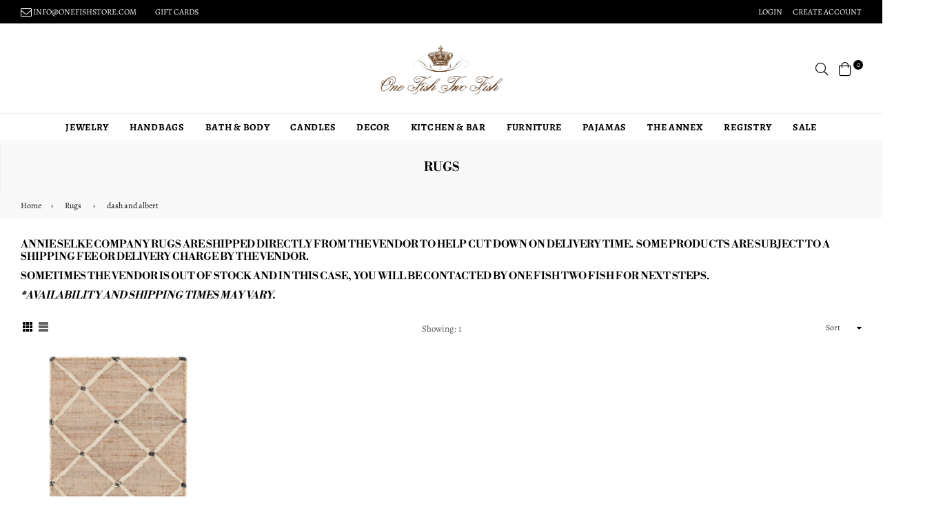

--- FILE ---
content_type: text/html; charset=utf-8
request_url: https://www.onefishstore.com/collections/rugs?constraint=dash-and-albert
body_size: 36377
content:
<!doctype html>
<!--[if IE 9]> <html class="ie9 no-js" lang="en" > <![endif]-->
<!--[if (gt IE 9)|!(IE)]><!--> <html class="no-js" lang="en" > <!--<![endif]-->
<head>
<!-- Google Tag Manager -->
<script>(function(w,d,s,l,i){w[l]=w[l]||[];w[l].push({'gtm.start':
new Date().getTime(),event:'gtm.js'});var f=d.getElementsByTagName(s)[0],
j=d.createElement(s),dl=l!='dataLayer'?'&l='+l:'';j.async=true;j.src=
'https://www.googletagmanager.com/gtm.js?id='+i+dl;f.parentNode.insertBefore(j,f);
})(window,document,'script','dataLayer','GTM-N6MR4KS');</script>
<!-- End Google Tag Manager -->
  <script>
window.dataLayer = window.dataLayer || [];
window.dataLayer.push({

userType: “visitor”,
customer: {
id: “”,
lastOrder: “”,
orderCount: “”,
totalSpent: “”,
tags: “”
},

});
</script>
  <script src="https://jsappcdn.hikeorders.com/main/assets/js/hko-accessibility.min.js?orgId=EDeN0zoPnbtH"></script>
  <meta name="facebook-domain-verification" content="swheold96rzfbhahxbm9u87soaiwhs" />
  <meta name="facebook-domain-verification" content="d571zvnqgon1x7w00byy9p6dach9vu" />
  <meta charset="utf-8">
  <meta http-equiv="X-UA-Compatible" content="IE=edge,chrome=1">
  <meta name="viewport" content="width=device-width,initial-scale=1,maximum-scale=1,user-scalable=0">
  <meta name="theme-color" content="#72c7c6">
  <link rel="canonical" href="https://www.onefishstore.com/collections/rugs?constraint=dash-and-albert"><link rel="shortcut icon" href="//www.onefishstore.com/cdn/shop/files/OFTF-1200x628_287ec99c-38f9-42a4-a851-755cabe5ac83_32x32.jpg?v=1614353365" type="image/png"><title>Rugs
 &ndash; Tagged &quot;dash and albert&quot;&ndash; One Fish Two Fish</title><meta name="description" content="Annie Selke Company rugs are shipped directly from the vendor to help cut down on delivery time.  Some products are subject to a Shipping Fee or Delivery Charge by the vendor. Sometimes the vendor is out of stock and in this case, you will be contacted by One Fish Two Fish for next steps. *Availability and shipping tim"><!-- /snippets/social-meta-tags.liquid --><meta property="og:site_name" content="One Fish Two Fish">
<meta property="og:url" content="https://www.onefishstore.com/collections/rugs?constraint=dash-and-albert">
<meta property="og:title" content="Rugs">
<meta property="og:type" content="product.group">
<meta property="og:description" content="Annie Selke Company rugs are shipped directly from the vendor to help cut down on delivery time.  Some products are subject to a Shipping Fee or Delivery Charge by the vendor. Sometimes the vendor is out of stock and in this case, you will be contacted by One Fish Two Fish for next steps. *Availability and shipping tim">

<meta name="twitter:card" content="summary_large_image">
<meta name="twitter:title" content="Rugs">
<meta name="twitter:description" content="Annie Selke Company rugs are shipped directly from the vendor to help cut down on delivery time.  Some products are subject to a Shipping Fee or Delivery Charge by the vendor. Sometimes the vendor is out of stock and in this case, you will be contacted by One Fish Two Fish for next steps. *Availability and shipping tim">
  
  <!-- main js -->
  <!--[if (lte IE 9) ]><script src="//www.onefishstore.com/cdn/shop/t/3/assets/match-media.min.js?v=22265819453975888031587711894" type="text/javascript"></script><![endif]-->
  <script src="//www.onefishstore.com/cdn/shop/t/3/assets/jquery.min.js?v=121482030648310525421587711891" type="text/javascript"></script>
  
  <!-- css -->
  <style type="text/css">	.animated{-webkit-animation-duration:1s;animation-duration:1s;-webkit-animation-fill-mode:both;animation-fill-mode:both}.animated.hinge{-webkit-animation-duration:2s;animation-duration:2s}@-webkit-keyframes fadeIn{0%{opacity:0}100%{opacity:1}}@keyframes fadeIn{0%{opacity:0}100%{opacity:1}}.fadeIn{-webkit-animation-name:fadeIn;animation-name:fadeIn}@-webkit-keyframes fadeInDown{0%{opacity:0;-webkit-transform:translateY(-20px);transform:translateY(-20px)}100%{opacity:1;-webkit-transform:translateY(0);transform:translateY(0)}}@keyframes fadeInDown{0%{opacity:0;-webkit-transform:translateY(-20px);-ms-transform:translateY(-20px);transform:translateY(-20px)}100%{opacity:1;-webkit-transform:translateY(0);-ms-transform:translateY(0);transform:translateY(0)}}.fadeInDown{-webkit-animation-name:fadeInDown;animation-name:fadeInDown}@-webkit-keyframes fadeInLeft{0%{opacity:0;-webkit-transform:translateX(-20px);transform:translateX(-20px)}100%{opacity:1;-webkit-transform:translateX(0);transform:translateX(0)}}@keyframes fadeInLeft{0%{opacity:0;-webkit-transform:translateX(-20px);-ms-transform:translateX(-20px);transform:translateX(-20px)}100%{opacity:1;-webkit-transform:translateX(0);-ms-transform:translateX(0);transform:translateX(0)}}.fadeInLeft{-webkit-animation-name:fadeInLeft;animation-name:fadeInLeft}bkit-keyframes fadeInRight{-webkit-transform:translateX(20px);transform:translateX(20px)}100%{opacity:1;-webkit-transform:translateX(0);transform:translateX(0)}100%{opacity:1;-webkit-transform:translateX(0);-ms-transform:translateX(0);transform:translateX(0)}@-webkit-keyframes fadeInUp{0%{opacity:0;-webkit-transform:translateY(20px);transform:translateY(20px)}100%{opacity:1;-webkit-transform:translateY(0);transform:translateY(0)}}@keyframes fadeInUp{0%{opacity:0;-webkit-transform:translateY(20px);-ms-transform:translateY(20px);transform:translateY(20px)}100%{opacity:1;-webkit-transform:translateY(0);-ms-transform:translateY(0);transform:translateY(0)}}.fadeInUp{-webkit-animation-name:fadeInUp;animation-name:fadeInUp}@-webkit-keyframes fadeOut{0%{opacity:1}100%{opacity:0}}@keyframes fadeOut{0%{opacity:1}100%{opacity:0}}.fadeOut{-webkit-animation-name:fadeOut;animation-name:fadeOut}@-webkit-keyframes fadeOutLeft{0%{opacity:1;-webkit-transform:translateX(0);transform:translateX(0)}100%{opacity:0;-webkit-transform:translateX(-20px);transform:translateX(-20px)}}@keyframes fadeOutLeft{0%{opacity:1;-webkit-transform:translateX(0);-ms-transform:translateX(0);transform:translateX(0)}100%{opacity:0;-webkit-transform:translateX(-20px);-ms-transform:translateX(-20px);transform:translateX(-20px)}}.fadeOutLeft{-webkit-animation-name:fadeOutLeft;animation-name:fadeOutLeft}@-webkit-keyframes fadeOutRight{0%{opacity:1;-webkit-transform:translateX(0);transform:translateX(0)}100%{opacity:0;-webkit-transform:translateX(20px);transform:translateX(20px)}}@keyframes fadeOutRight{0%{opacity:1;-webkit-transform:translateX(0);-ms-transform:translateX(0);transform:translateX(0)}100%{opacity:0;-webkit-transform:translateX(20px);-ms-transform:translateX(20px);transform:translateX(20px)}}.fadeOutRight{-webkit-animation-name:fadeOutRight;animation-name:fadeOutRight}@-webkit-keyframes fadeOutUp{0%{opacity:1;-webkit-transform:translateY(0);transform:translateY(0)}100%{opacity:0;-webkit-transform:translateY(-20px);transform:translateY(-20px)}}@keyframes fadeOutUp{0%{opacity:1;-webkit-transform:translateY(0);-ms-transform:translateY(0);transform:translateY(0)}100%{opacity:0;-webkit-transform:translateY(-20px);-ms-transform:translateY(-20px);transform:translateY(-20px)}}.fadeOutUp{-webkit-animation-name:fadeOutUp;animation-name:fadeOutUp}@-webkit-keyframes slideInDown{0%{opacity:0;-webkit-transform:translateY(-2000px);transform:translateY(-2000px)}100%{-webkit-transform:translateY(0);transform:translateY(0)}}@keyframes slideInDown{0%{opacity:0;-webkit-transform:translateY(-2000px);-ms-transform:translateY(-2000px);transform:translateY(-2000px)}100%{-webkit-transform:translateY(0);-ms-transform:translateY(0);transform:translateY(0)}}.slideInDown{-webkit-animation-name:slideInDown;animation-name:slideInDown}@-webkit-keyframes slideInLeft{0%{opacity:0;-webkit-transform:translateX(-2000px);transform:translateX(-2000px)}100%{-webkit-transform:translateX(0);transform:translateX(0)}}@keyframes slideInLeft{0%{opacity:0;-webkit-transform:translateX(-2000px);-ms-transform:translateX(-2000px);transform:translateX(-2000px)}100%{-webkit-transform:translateX(0);-ms-transform:translateX(0);transform:translateX(0)}}.slideInLeft{-webkit-animation-name:slideInLeft;animation-name:slideInLeft}@-webkit-keyframes slideInRight{0%{opacity:0;-webkit-transform:translateX(2000px);transform:translateX(2000px)}100%{-webkit-transform:translateX(0);transform:translateX(0)}}@keyframes slideInRight{0%{opacity:0;-webkit-transform:translateX(2000px);-ms-transform:translateX(2000px);transform:translateX(2000px)}100%{-webkit-transform:translateX(0);-ms-transform:translateX(0);transform:translateX(0)}}.slideInRight{-webkit-animation-name:slideInRight;animation-name:slideInRight}@-webkit-keyframes slideOutLeft{0%{-webkit-transform:translateX(0);transform:translateX(0)}100%{opacity:0;-webkit-transform:translateX(-2000px);transform:translateX(-2000px)}}@keyframes slideOutLeft{0%{-webkit-transform:translateX(0);-ms-transform:translateX(0);transform:translateX(0)}100%{opacity:0;-webkit-transform:translateX(-2000px);-ms-transform:translateX(-2000px);transform:translateX(-2000px)}}.slideOutLeft{-webkit-animation-name:slideOutLeft;animation-name:slideOutLeft}@-webkit-keyframes slideOutRight{0%{-webkit-transform:translateX(0);transform:translateX(0)}100%{opacity:0;-webkit-transform:translateX(2000px);transform:translateX(2000px)}}@keyframes slideOutRight{0%{-webkit-transform:translateX(0);-ms-transform:translateX(0);transform:translateX(0)}100%{opacity:0;-webkit-transform:translateX(2000px);-ms-transform:translateX(2000px);transform:translateX(2000px)}}.slideOutRight{-webkit-animation-name:slideOutRight;animation-name:slideOutRight}	.flex{display:flex}.flex .flex-item{flex:1}*,::after,::before{box-sizing:border-box}html{overflow-x:hidden}body{font-family:Arial,Tahoma;margin:0;padding:0;overflow-x:hidden}article,aside,details,figcaption,figure,footer,header,hgroup,main,menu,nav,section,summary{display:block}body,button,input,select,textarea{-webkit-font-smoothing:antialiased;-webkit-text-size-adjust:100%}b,optgroup,strong{font-weight:700}em{font-style:italic}small{font-size:80%}sub,sup{font-size:75%;line-height:0;position:relative;vertical-align:baseline}sup{top:-.5em}sub{bottom:-.25em}img{max-width:100%;border:0}button,input,optgroup,select,textarea{color:inherit;font:inherit;margin:0;outline:0}button[disabled],html input[disabled]{cursor:default}.mb0{margin-bottom:0!important}[type=button]::-moz-focus-inner,[type=reset]::-moz-focus-inner,[type=submit]::-moz-focus-inner,button::-moz-focus-inner{border-style:none;padding:0}[type=button]:-moz-focusring,[type=reset]:-moz-focusring,[type=submit]:-moz-focusring,button:-moz-focusring{outline:1px dotted ButtonText}input[type=email],input[type=number],input[type=password],input[type=search]{-webkit-appearance:none;-moz-appearance:none}table{width:100%;border-collapse:collapse;border-spacing:0}td,th{padding:0}textarea{overflow:auto;-webkit-appearance:none;-moz-appearance:none}[tabindex='-1']:focus{outline:0}a,img{outline:0!important;border:0}[role=button],a,button,input,label,select,textarea{touch-action:manipulation}.pull-right{float:right}.pull-left{float:left}.clearfix::after{content:'';display:table;clear:both}.clear{clear:both}.icon__fallback-text,.visually-hidden{position:absolute!important;overflow:hidden;clip:rect(0 0 0 0);height:1px;width:1px;margin:-1px;padding:0;border:0}.visibility-hidden{visibility:hidden}.js-focus-hidden:focus{outline:0}.no-js:not(html){display:none}.no-js .no-js:not(html){display:block}.no-js .js{display:none}.skip-link:focus{clip:auto;width:auto;height:auto;margin:0;color:#000;background-color:#fff;padding:10px;opacity:1;z-index:10000;transition:none}blockquote{font-size:1.38462em;font-style:normal;text-align:center;padding:0 30px;margin:0}.rte blockquote{border-color:#e8e9eb;border-width:1px 0;border-style:solid;padding:30px 0;margin-bottom:15px}blockquote p+cite{margin-top:15px}blockquote cite{display:block;font-size:.85em;font-weight:400}blockquote cite::before{content:'\2014 \0020'}code,pre{font-family:Consolas,monospace;font-size:1em}pre{overflow:auto}p{margin:0 0 20px}p:last-child{margin-bottom:0}.fine-print{font-size:em(14);font-style:italic}.txt--minor{font-size:80%}.txt--emphasis{font-style:italic}.address{margin-bottom:30px}.icon{display:inline-block;width:20px;height:20px;vertical-align:middle;fill:currentColor}.no-svg .icon{display:none}svg.icon:not(.icon--full-color) circle,svg.icon:not(.icon--full-color) ellipse,svg.icon:not(.icon--full-color) g,svg.icon:not(.icon--full-color) line,svg.icon:not(.icon--full-color) path,svg.icon:not(.icon--full-color) polygon,svg.icon:not(.icon--full-color) polyline,svg.icon:not(.icon--full-color) rect,symbol.icon:not(.icon--full-color) circle,symbol.icon:not(.icon--full-color) ellipse,symbol.icon:not(.icon--full-color) g,symbol.icon:not(.icon--full-color) line,symbol.icon:not(.icon--full-color) path,symbol.icon:not(.icon--full-color) polygon,symbol.icon:not(.icon--full-color) polyline,symbol.icon:not(.icon--full-color) rect{fill:inherit;stroke:inherit}.no-svg .icon__fallback-text{position:static!important;overflow:inherit;clip:none;height:auto;width:auto;margin:0}.payment-icons{-moz-user-select:none;-ms-user-select:none;-webkit-user-select:none;user-select:none;cursor:default}.payment-icons .icon{width:30px;height:30px}.social-icons .ad{font-size:16px}ol,ul{margin:0;padding:0}li{list-style:none}ol{list-style:decimal}.list--inline{padding:0;margin:0}.list--inline li{display:inline-block;margin-bottom:0;vertical-align:middle}.rte img{height:auto}.rte table{table-layout:fixed}.rte ol,.rte ul{margin:0 0 10px 20px}.rte ol.list--inline,.rte ul.list--inline{margin-left:0}.rte ul{list-style:disc outside}.rte ul ul{list-style:circle outside}.rte ul ul ul{list-style:square outside}.rte a:not(.btn){padding-bottom:1px}.text-center .rte ol,.text-center .rte ul,.text-center.rte ol,.text-center.rte ul{margin-left:0;list-style-position:inside}.rte__table-wrapper{max-width:100%;overflow:auto;-webkit-overflow-scrolling:touch}.ad-spin{-webkit-animation:ad-spin 2s infinite linear;animation:ad-spin 2s infinite linear}@keyframes ad-spin{from{transform:rotate(0)}to{transform:rotate(360deg)}}.text-link{display:inline;border:0 none;background:0 0;padding:0;margin:0}svg:not(:root){overflow:hidden}.video-wrapper{position:relative;overflow:hidden;max-width:100%;padding-bottom:56.25%;height:0;height:auto}.video-wrapper iframe{position:absolute;top:0;left:0;width:100%;height:100%}form{margin:0}legend{border:0;padding:0}button,input[type=submit]{cursor:pointer}textarea{min-height:100px}select::-ms-expand{display:none}.label--hidden{position:absolute;height:0;width:0;margin-bottom:0;overflow:hidden;clip:rect(1px,1px,1px,1px)}.ie9 .label--hidden{position:static;height:auto;width:auto;margin-bottom:2px;overflow:visible;clip:initial}.form-vertical input,.form-vertical select,.form-vertical textarea{display:block;width:100%}.form-vertical [type=checkbox],.form-vertical [type=radio]{display:inline-block;width:auto;margin-right:5px}.form-vertical .btn,.form-vertical [type=submit]{display:inline-block;width:auto}.errors,.form--success,.note{padding:8px;margin:0 0 15px;font-size:12px}hr{margin:20px 0;border:0}.hr--small{padding:10px 0;margin:0}.hr--invisible{border-bottom:0}.is-transitioning{display:block!important;visibility:visible!important}.placeholder-svg{display:block;fill:rgba(85,85,85,.35);background-color:rgba(85,85,85,.1);width:100%;height:100%;max-width:100%;max-height:100%;border:1px solid rgba(85,85,85,.2)}.placeholder-noblocks{padding:40px;text-align:center}.placeholder-background{position:absolute;top:0;right:0;bottom:0;left:0}.placeholder-background .icon{border:0}.image-bar__content .placeholder-svg{position:absolute;top:0;left:0}.col-2{width:50%}.col-3{width:33.33%}.col-4{width:25%}.col-5{width:20%}.wd-30{width:30%}.wd-40{width:40%}.wd-50{width:50%}.wd-60{width:60%}.wd-70{width:70%}.wd-80{width:80%}.wd-90{width:90%}#siteNav.hidearrow .ad-angle-down-l{display:none}#siteNav.left{text-align:left}#siteNav.center{text-align:center}#siteNav.right{text-align:right}#siteNav.regular>li a{font-weight:400}#siteNav.medium>li a{font-weight:600}#siteNav.bold>li a{font-weight:700}		.grid{list-style:none;padding:0;margin-left:-15px;margin-right:-15px}.grid::after{content:'';display:table;clear:both}@media only screen and (max-width:766px){.grid{margin-left:-10px;margin-right:-10px}}@media only screen and (max-width:479px){.grid{margin-left:-5px;margin-right:-5px}}.grid__item{float:left;width:100%;padding-left:15px;padding-right:15px}@media only screen and (max-width:766px){.grid__item{padding-left:10px;padding-right:10px}}@media only screen and (max-width:479px){.grid__item{padding-left:5px;padding-right:5px}}.grid__item[class*="--push"]{position:relative}.grid--rev{direction:rtl;text-align:left}.grid--rev>.grid__item{direction:ltr;text-align:left;float:right}.one-whole{width:100%}.one-half{width:50%}.one-third{width:33.33333%}.two-thirds{width:66.66667%}.one-quarter{width:25%}.two-quarters{width:50%}.three-quarters{width:75%}.one-fifth{width:20%}.two-fifths{width:40%}.three-fifths{width:60%}.four-fifths{width:80%}.one-sixth{width:16.66667%}.two-sixths{width:33.33333%}.three-sixths{width:50%}.four-sixths{width:66.66667%}.five-sixths{width:83.33333%}.one-seventh{width:14.28571%}.two-seventh{width:28.57143%}.three-seventh{width:42.85714%}.four-seventh{width:57.14286%}.five-seventh{width:71.42857%}.one-eighth{width:12.5%}.two-eighths{width:25%}.three-eighths{width:37.5%}.four-eighths{width:50%}.five-eighths{width:62.5%}.six-eighths{width:75%}.seven-eighths{width:87.5%}.one-tenth{width:10%}.two-tenths{width:20%}.three-tenths{width:30%}.four-tenths{width:40%}.five-tenths{width:50%}.six-tenths{width:60%}.seven-tenths{width:70%}.eight-tenths{width:80%}.nine-tenths{width:90%}.one-twelfth{width:8.33333%}.two-twelfths{width:16.66667%}.three-twelfths{width:25%}.four-twelfths{width:33.33333%}.five-twelfths{width:41.66667%}.six-twelfths{width:50%}.seven-twelfths{width:58.33333%}.eight-twelfths{width:66.66667%}.nine-twelfths{width:75%}.ten-twelfths{width:83.33333%}.eleven-twelfths{width:91.66667%}.show{display:block!important}.hide{display:none!important}.text-left{text-align:left!important}.text-right{text-align:right!important}.text-center{text-align:center!important}@media only screen and (min-width:767px){.medium-up--one-whole{width:100%}.medium-up--one-half{width:50%}.medium-up--one-third{width:33.33333%}.medium-up--two-thirds{width:66.66667%}.medium-up--one-quarter{width:25%}.medium-up--two-quarters{width:50%}.medium-up--three-quarters{width:75%}.medium-up--one-fifth{width:20%}.medium-up--two-fifths{width:40%}.medium-up--three-fifths{width:60%}.medium-up--four-fifths{width:80%}.medium-up--one-sixth{width:16.66667%}.medium-up--two-sixths{width:33.33333%}.medium-up--three-sixths{width:50%}.medium-up--four-sixths{width:66.66667%}.medium-up--five-sixths{width:83.33333%}.medium-up--one-seventh{width:14.28571%}.medium-up--two-seventh{width:28.57143%}.medium-up--three-seventh{width:42.85714%}.medium-up--four-seventh{width:57.14286%}.medium-up--five-seventh{width:71.42857%}.medium-up--one-eighth{width:12.5%}.medium-up--two-eighths{width:25%}.medium-up--three-eighths{width:37.5%}.medium-up--four-eighths{width:50%}.medium-up--five-eighths{width:62.5%}.medium-up--six-eighths{width:75%}.medium-up--seven-eighths{width:87.5%}.medium-up--one-tenth{width:10%}.medium-up--two-tenths{width:20%}.medium-up--three-tenths{width:30%}.medium-up--four-tenths{width:40%}.medium-up--five-tenths{width:50%}.medium-up--six-tenths{width:60%}.medium-up--seven-tenths{width:70%}.medium-up--eight-tenths{width:80%}.medium-up--nine-tenths{width:90%}.medium-up--one-twelfth{width:8.33333%}.medium-up--two-twelfths{width:16.66667%}.medium-up--three-twelfths{width:25%}.medium-up--four-twelfths{width:33.33333%}.medium-up--five-twelfths{width:41.66667%}.medium-up--six-twelfths{width:50%}.medium-up--seven-twelfths{width:58.33333%}.medium-up--eight-twelfths{width:66.66667%}.medium-up--nine-twelfths{width:75%}.medium-up--ten-twelfths{width:83.33333%}.medium-up--eleven-twelfths{width:91.66667%}.grid--uniform .medium-up--five-tenths:nth-child(2n+1),.grid--uniform .medium-up--four-eighths:nth-child(2n+1),.grid--uniform .medium-up--four-twelfths:nth-child(3n+1),.grid--uniform .medium-up--one-eighth:nth-child(8n+1),.grid--uniform .medium-up--one-fifth:nth-child(5n+1),.grid--uniform .medium-up--one-half:nth-child(2n+1),.grid--uniform .medium-up--one-quarter:nth-child(4n+1),.grid--uniform .medium-up--one-seventh:nth-child(7n+1),.grid--uniform .medium-up--one-sixth:nth-child(6n+1),.grid--uniform .medium-up--one-third:nth-child(3n+1),.grid--uniform .medium-up--one-twelfth:nth-child(12n+1),.grid--uniform .medium-up--six-twelfths:nth-child(2n+1),.grid--uniform .medium-up--three-sixths:nth-child(2n+1),.grid--uniform .medium-up--three-twelfths:nth-child(4n+1),.grid--uniform .medium-up--two-eighths:nth-child(4n+1),.grid--uniform .medium-up--two-sixths:nth-child(3n+1),.grid--uniform .medium-up--two-twelfths:nth-child(6n+1){clear:both}.medium-up--show{display:block!important}.medium-up--hide{display:none!important}.medium-up--text-left{text-align:left!important}.medium-up--text-right{text-align:right!important}.medium-up--text-center{text-align:center!important}}@media only screen and (min-width:999px){.large-up--one-whole{width:100%}.large-up--one-half{width:50%}.large-up--one-third{width:33.33333%}.large-up--two-thirds{width:66.66667%}.large-up--one-quarter{width:25%}.large-up--two-quarters{width:50%}.large-up--three-quarters{width:75%}.large-up--one-fifth{width:20%}.large-up--two-fifths{width:40%}.large-up--three-fifths{width:60%}.large-up--four-fifths{width:80%}.large-up--one-sixth{width:16.66667%}.large-up--two-sixths{width:33.33333%}.large-up--three-sixths{width:50%}.large-up--four-sixths{width:66.66667%}.large-up--five-sixths{width:83.33333%}.large-up--one-seventh{width:14.28571%}.large-up--two-seventh{width:28.57143%}.large-up--three-seventh{width:42.85714%}.large-up--four-seventh{width:57.14286%}.large-up--five-seventh{width:71.42857%}.large-up--one-eighth{width:12.5%}.large-up--two-eighths{width:25%}.large-up--three-eighths{width:37.5%}.large-up--four-eighths{width:50%}.large-up--five-eighths{width:62.5%}.large-up--six-eighths{width:75%}.large-up--seven-eighths{width:87.5%}.large-up--one-tenth{width:10%}.large-up--two-tenths{width:20%}.large-up--three-tenths{width:30%}.large-up--four-tenths{width:40%}.large-up--five-tenths{width:50%}.large-up--six-tenths{width:60%}.large-up--seven-tenths{width:70%}.large-up--eight-tenths{width:80%}.large-up--nine-tenths{width:90%}.large-up--one-twelfth{width:8.33333%}.large-up--two-twelfths{width:16.66667%}.large-up--three-twelfths{width:25%}.large-up--four-twelfths{width:33.33333%}.large-up--five-twelfths{width:41.66667%}.large-up--six-twelfths{width:50%}.large-up--seven-twelfths{width:58.33333%}.large-up--eight-twelfths{width:66.66667%}.large-up--nine-twelfths{width:75%}.large-up--ten-twelfths{width:83.33333%}.large-up--eleven-twelfths{width:91.66667%}.grid--uniform .large-up--five-tenths:nth-child(2n+1),.grid--uniform .large-up--four-eighths:nth-child(2n+1),.grid--uniform .large-up--four-twelfths:nth-child(3n+1),.grid--uniform .large-up--one-eighth:nth-child(8n+1),.grid--uniform .large-up--one-fifth:nth-child(5n+1),.grid--uniform .large-up--one-half:nth-child(2n+1),.grid--uniform .large-up--one-quarter:nth-child(4n+1),.grid--uniform .large-up--one-seventh:nth-child(7n+1),.grid--uniform .large-up--one-sixth:nth-child(6n+1),.grid--uniform .large-up--one-third:nth-child(3n+1),.grid--uniform .large-up--one-twelfth:nth-child(12n+1),.grid--uniform .large-up--six-twelfths:nth-child(2n+1),.grid--uniform .large-up--three-sixths:nth-child(2n+1),.grid--uniform .large-up--three-twelfths:nth-child(4n+1),.grid--uniform .large-up--two-eighths:nth-child(4n+1),.grid--uniform .large-up--two-sixths:nth-child(3n+1),.grid--uniform .large-up--two-twelfths:nth-child(6n+1){clear:both}.large-up--show{display:block!important}.large-up--hide{display:none!important}.large-up--text-left{text-align:left!important}.large-up--text-right{text-align:right!important}.large-up--text-center{text-align:center!important}}@media only screen and (min-width:1200px){.widescreen--one-whole{width:100%}.widescreen--one-half{width:50%}.widescreen--one-third{width:33.33333%}.widescreen--two-thirds{width:66.66667%}.widescreen--one-quarter{width:25%}.widescreen--two-quarters{width:50%}.widescreen--three-quarters{width:75%}.widescreen--one-fifth{width:20%}.widescreen--two-fifths{width:40%}.widescreen--three-fifths{width:60%}.widescreen--four-fifths{width:80%}.widescreen--one-sixth{width:16.66667%}.widescreen--two-sixths{width:33.33333%}.widescreen--three-sixths{width:50%}.widescreen--four-sixths{width:66.66667%}.widescreen--five-sixths{width:83.33333%}.widescreen--one-seventh{width:14.28571%}.widescreen--two-seventh{width:28.57143%}.widescreen--three-seventh{width:42.85714%}.widescreen--four-seventh{width:57.14286%}.widescreen--five-seventh{width:71.42857%}.widescreen--one-eighth{width:12.5%}.widescreen--two-eighths{width:25%}.widescreen--three-eighths{width:37.5%}.widescreen--four-eighths{width:50%}.widescreen--five-eighths{width:62.5%}.widescreen--six-eighths{width:75%}.widescreen--seven-eighths{width:87.5%}.widescreen--one-tenth{width:10%}.widescreen--two-tenths{width:20%}.widescreen--three-tenths{width:30%}.widescreen--four-tenths{width:40%}.widescreen--five-tenths{width:50%}.widescreen--six-tenths{width:60%}.widescreen--seven-tenths{width:70%}.widescreen--eight-tenths{width:80%}.widescreen--nine-tenths{width:90%}.widescreen--one-twelfth{width:8.33333%}.widescreen--two-twelfths{width:16.66667%}.widescreen--three-twelfths{width:25%}.widescreen--four-twelfths{width:33.33333%}.widescreen--five-twelfths{width:41.66667%}.widescreen--six-twelfths{width:50%}.widescreen--seven-twelfths{width:58.33333%}.widescreen--eight-twelfths{width:66.66667%}.widescreen--nine-twelfths{width:75%}.widescreen--ten-twelfths{width:83.33333%}.widescreen--eleven-twelfths{width:91.66667%}.grid--uniform .widescreen--five-tenths:nth-child(2n+1),.grid--uniform .widescreen--four-eighths:nth-child(2n+1),.grid--uniform .widescreen--four-twelfths:nth-child(3n+1),.grid--uniform .widescreen--one-eighth:nth-child(8n+1),.grid--uniform .widescreen--one-fifth:nth-child(5n+1),.grid--uniform .widescreen--one-half:nth-child(2n+1),.grid--uniform .widescreen--one-quarter:nth-child(4n+1),.grid--uniform .widescreen--one-seventh:nth-child(7n+1),.grid--uniform .widescreen--one-sixth:nth-child(6n+1),.grid--uniform .widescreen--one-third:nth-child(3n+1),.grid--uniform .widescreen--one-twelfth:nth-child(12n+1),.grid--uniform .widescreen--six-twelfths:nth-child(2n+1),.grid--uniform .widescreen--three-sixths:nth-child(2n+1),.grid--uniform .widescreen--three-twelfths:nth-child(4n+1),.grid--uniform .widescreen--two-eighths:nth-child(4n+1),.grid--uniform .widescreen--two-sixths:nth-child(3n+1),.grid--uniform .widescreen--two-twelfths:nth-child(6n+1){clear:both}.widescreen--show{display:block!important}.widescreen--hide{display:none!important}.widescreen--text-left{text-align:left!important}.widescreen--text-right{text-align:right!important}.widescreen--text-center{text-align:center!important}}@media only screen and (min-width:999px) and (max-width:1199px){.large--one-whole{width:100%}.large--one-half{width:50%}.large--one-third{width:33.33333%}.large--two-thirds{width:66.66667%}.large--one-quarter{width:25%}.large--two-quarters{width:50%}.large--three-quarters{width:75%}.large--one-fifth{width:20%}.large--two-fifths{width:40%}.large--three-fifths{width:60%}.large--four-fifths{width:80%}.large--one-sixth{width:16.66667%}.large--two-sixths{width:33.33333%}.large--three-sixths{width:50%}.large--four-sixths{width:66.66667%}.large--five-sixths{width:83.33333%}.large--one-seventh{width:14.28571%}.large--two-seventh{width:28.57143%}.large--three-seventh{width:42.85714%}.large--four-seventh{width:57.14286%}.large--five-seventh{width:71.42857%}.large--one-eighth{width:12.5%}.large--two-eighths{width:25%}.large--three-eighths{width:37.5%}.large--four-eighths{width:50%}.large--five-eighths{width:62.5%}.large--six-eighths{width:75%}.large--seven-eighths{width:87.5%}.large--one-tenth{width:10%}.large--two-tenths{width:20%}.large--three-tenths{width:30%}.large--four-tenths{width:40%}.large--five-tenths{width:50%}.large--six-tenths{width:60%}.large--seven-tenths{width:70%}.large--eight-tenths{width:80%}.large--nine-tenths{width:90%}.large--one-twelfth{width:8.33333%}.large--two-twelfths{width:16.66667%}.large--three-twelfths{width:25%}.large--four-twelfths{width:33.33333%}.large--five-twelfths{width:41.66667%}.large--six-twelfths{width:50%}.large--seven-twelfths{width:58.33333%}.large--eight-twelfths{width:66.66667%}.large--nine-twelfths{width:75%}.large--ten-twelfths{width:83.33333%}.large--eleven-twelfths{width:91.66667%}.grid--uniform .large--five-tenths:nth-child(2n+1),.grid--uniform .large--four-eighths:nth-child(2n+1),.grid--uniform .large--four-twelfths:nth-child(3n+1),.grid--uniform .large--one-eighth:nth-child(8n+1),.grid--uniform .large--one-fifth:nth-child(5n+1),.grid--uniform .large--one-half:nth-child(2n+1),.grid--uniform .large--one-quarter:nth-child(4n+1),.grid--uniform .large--one-seventh:nth-child(7n+1),.grid--uniform .large--one-sixth:nth-child(6n+1),.grid--uniform .large--one-third:nth-child(3n+1),.grid--uniform .large--one-twelfth:nth-child(12n+1),.grid--uniform .large--six-twelfths:nth-child(2n+1),.grid--uniform .large--three-sixths:nth-child(2n+1),.grid--uniform .large--three-twelfths:nth-child(4n+1),.grid--uniform .large--two-eighths:nth-child(4n+1),.grid--uniform .large--two-sixths:nth-child(3n+1),.grid--uniform .large--two-twelfths:nth-child(6n+1){clear:both}.large--show{display:block!important}.large--hide{display:none!important}.large--text-left{text-align:left!important}.large--text-right{text-align:right!important}.large--text-center{text-align:center!important}}@media only screen and (min-width:767px) and (max-width:998px){.medium--one-whole{width:100%}.medium--one-half{width:50%}.medium--one-third{width:33.33333%}.medium--two-thirds{width:66.66667%}.medium--one-quarter{width:25%}.medium--two-quarters{width:50%}.medium--three-quarters{width:75%}.medium--one-fifth{width:20%}.medium--two-fifths{width:40%}.medium--three-fifths{width:60%}.medium--four-fifths{width:80%}.medium--one-sixth{width:16.66667%}.medium--two-sixths{width:33.33333%}.medium--three-sixths{width:50%}.medium--four-sixths{width:66.66667%}.medium--five-sixths{width:83.33333%}.medium--one-seventh{width:14.28571%}.medium--two-seventh{width:28.57143%}.medium--three-seventh{width:42.85714%}.medium--four-seventh{width:57.14286%}.medium--five-seventh{width:71.42857%}.medium--one-eighth{width:12.5%}.medium--two-eighths{width:25%}.medium--three-eighths{width:37.5%}.medium--four-eighths{width:50%}.medium--five-eighths{width:62.5%}.medium--six-eighths{width:75%}.medium--seven-eighths{width:87.5%}.medium--one-tenth{width:10%}.medium--two-tenths{width:20%}.medium--three-tenths{width:30%}.medium--four-tenths{width:40%}.medium--five-tenths{width:50%}.medium--six-tenths{width:60%}.medium--seven-tenths{width:70%}.medium--eight-tenths{width:80%}.medium--nine-tenths{width:90%}.medium--one-twelfth{width:8.33333%}.medium--two-twelfths{width:16.66667%}.medium--three-twelfths{width:25%}.medium--four-twelfths{width:33.33333%}.medium--five-twelfths{width:41.66667%}.medium--six-twelfths{width:50%}.medium--seven-twelfths{width:58.33333%}.medium--eight-twelfths{width:66.66667%}.medium--nine-twelfths{width:75%}.medium--ten-twelfths{width:83.33333%}.medium--eleven-twelfths{width:91.66667%}.grid--uniform .medium--five-tenths:nth-child(2n+1),.grid--uniform .medium--four-eighths:nth-child(2n+1),.grid--uniform .medium--four-twelfths:nth-child(3n+1),.grid--uniform .medium--one-eighth:nth-child(8n+1),.grid--uniform .medium--one-fifth:nth-child(5n+1),.grid--uniform .medium--one-half:nth-child(2n+1),.grid--uniform .medium--one-quarter:nth-child(4n+1),.grid--uniform .medium--one-seventh:nth-child(7n+1),.grid--uniform .medium--one-sixth:nth-child(6n+1),.grid--uniform .medium--one-third:nth-child(3n+1),.grid--uniform .medium--one-twelfth:nth-child(12n+1),.grid--uniform .medium--six-twelfths:nth-child(2n+1),.grid--uniform .medium--three-sixths:nth-child(2n+1),.grid--uniform .medium--three-twelfths:nth-child(4n+1),.grid--uniform .medium--two-eighths:nth-child(4n+1),.grid--uniform .medium--two-sixths:nth-child(3n+1),.grid--uniform .medium--two-twelfths:nth-child(6n+1){clear:both}.medium--show{display:block!important}.medium--hide{display:none!important}.medium--text-left{text-align:left!important}.medium--text-right{text-align:right!important}.medium--text-center{text-align:center!important}}@media only screen and (max-width:766px){.small--one-whole{width:100%}.small--one-half{width:50%}.small--one-third{width:33.33333%}.small--two-thirds{width:66.66667%}.small--one-quarter{width:25%}.small--two-quarters{width:50%}.small--three-quarters{width:75%}.small--one-fifth{width:20%}.small--two-fifths{width:40%}.small--three-fifths{width:60%}.small--four-fifths{width:80%}.small--one-sixth{width:16.66667%}.small--two-sixths{width:33.33333%}.small--three-sixths{width:50%}.small--four-sixths{width:66.66667%}.small--five-sixths{width:83.33333%}.small--one-seventh{width:14.28571%}.small--two-seventh{width:28.57143%}.small--three-seventh{width:42.85714%}.small--four-seventh{width:57.14286%}.small--five-seventh{width:71.42857%}.small--one-eighth{width:12.5%}.small--two-eighths{width:25%}.small--three-eighths{width:37.5%}.small--four-eighths{width:50%}.small--five-eighths{width:62.5%}.small--six-eighths{width:75%}.small--seven-eighths{width:87.5%}.small--one-tenth{width:10%}.small--two-tenths{width:20%}.small--three-tenths{width:30%}.small--four-tenths{width:40%}.small--five-tenths{width:50%}.small--six-tenths{width:60%}.small--seven-tenths{width:70%}.small--eight-tenths{width:80%}.small--nine-tenths{width:90%}.small--one-twelfth{width:8.33333%}.small--two-twelfths{width:16.66667%}.small--three-twelfths{width:25%}.small--four-twelfths{width:33.33333%}.small--five-twelfths{width:41.66667%}.small--six-twelfths{width:50%}.small--seven-twelfths{width:58.33333%}.small--eight-twelfths{width:66.66667%}.small--nine-twelfths{width:75%}.small--ten-twelfths{width:83.33333%}.small--eleven-twelfths{width:91.66667%}.grid--uniform .small--five-tenths:nth-child(2n+1),.grid--uniform .small--four-eighths:nth-child(2n+1),.grid--uniform .small--four-twelfths:nth-child(3n+1),.grid--uniform .small--one-eighth:nth-child(8n+1),.grid--uniform .small--one-fifth:nth-child(5n+1),.grid--uniform .small--one-half:nth-child(2n+1),.grid--uniform .small--one-quarter:nth-child(4n+1),.grid--uniform .small--one-seventh:nth-child(7n+1),.grid--uniform .small--one-sixth:nth-child(6n+1),.grid--uniform .small--one-third:nth-child(3n+1),.grid--uniform .small--one-twelfth:nth-child(12n+1),.grid--uniform .small--six-twelfths:nth-child(2n+1),.grid--uniform .small--three-sixths:nth-child(2n+1),.grid--uniform .small--three-twelfths:nth-child(4n+1),.grid--uniform .small--two-eighths:nth-child(4n+1),.grid--uniform .small--two-sixths:nth-child(3n+1),.grid--uniform .small--two-twelfths:nth-child(6n+1){clear:both}.small--show{display:block!important}.small--hide{display:none!important}.small--text-left{text-align:left!important}.small--text-right{text-align:right!important}.small--text-center{text-align:center!important}}@media only screen and (max-width:639px){.mobile--one-whole{width:100%}.mobile--one-half{width:50%}.mobile--one-third{width:33.33333%}.mobile--two-thirds{width:66.66667%}.mobile--one-quarter{width:25%}.mobile--two-quarters{width:50%}.mobile--three-quarters{width:75%}.mobile--one-fifth{width:20%}.mobile--two-fifths{width:40%}.mobile--three-fifths{width:60%}.mobile--four-fifths{width:80%}.mobile--one-sixth{width:16.66667%}.mobile--two-sixths{width:33.33333%}.mobile--three-sixths{width:50%}.mobile--four-sixths{width:66.66667%}.mobile--five-sixths{width:83.33333%}.mobile--one-seventh{width:14.28571%}.mobile--two-seventh{width:28.57143%}.mobile--three-seventh{width:42.85714%}.mobile--four-seventh{width:57.14286%}.mobile--five-seventh{width:71.42857%}.mobile--one-eighth{width:12.5%}.mobile--two-eighths{width:25%}.mobile--three-eighths{width:37.5%}.mobile--four-eighths{width:50%}.mobile--five-eighths{width:62.5%}.mobile--six-eighths{width:75%}.mobile--seven-eighths{width:87.5%}.mobile--one-tenth{width:10%}.mobile--two-tenths{width:20%}.mobile--three-tenths{width:30%}.mobile--four-tenths{width:40%}.mobile--five-tenths{width:50%}.mobile--six-tenths{width:60%}.mobile--seven-tenths{width:70%}.mobile--eight-tenths{width:80%}.mobile--nine-tenths{width:90%}.mobile--one-twelfth{width:8.33333%}.mobile--two-twelfths{width:16.66667%}.mobile--three-twelfths{width:25%}.mobile--four-twelfths{width:33.33333%}.mobile--five-twelfths{width:41.66667%}.mobile--six-twelfths{width:50%}.mobile--seven-twelfths{width:58.33333%}.mobile--eight-twelfths{width:66.66667%}.mobile--nine-twelfths{width:75%}.mobile--ten-twelfths{width:83.33333%}.mobile--eleven-twelfths{width:91.66667%}.grid--uniform .mobile--five-tenths:nth-child(2n+1),.grid--uniform .mobile--four-eighths:nth-child(2n+1),.grid--uniform .mobile--four-twelfths:nth-child(3n+1),.grid--uniform .mobile--one-eighth:nth-child(8n+1),.grid--uniform .mobile--one-fifth:nth-child(5n+1),.grid--uniform .mobile--one-half:nth-child(2n+1),.grid--uniform .mobile--one-quarter:nth-child(4n+1),.grid--uniform .mobile--one-seventh:nth-child(7n+1),.grid--uniform .mobile--one-sixth:nth-child(6n+1),.grid--uniform .mobile--one-third:nth-child(3n+1),.grid--uniform .mobile--one-twelfth:nth-child(12n+1),.grid--uniform .mobile--six-twelfths:nth-child(2n+1),.grid--uniform .mobile--three-sixths:nth-child(2n+1),.grid--uniform .mobile--three-twelfths:nth-child(4n+1),.grid--uniform .mobile--two-eighths:nth-child(4n+1),.grid--uniform .mobile--two-sixths:nth-child(3n+1),.grid--uniform .mobile--two-twelfths:nth-child(6n+1){clear:both}.mobile--show{display:block!important}.mobile--hide{display:none!important}.mobile--text-left{text-align:left!important}.mobile--text-right{text-align:right!important}.mobile--text-center{text-align:center!important}}@media only screen and (max-width:766px){.small--push-one-half{left:50%}.small--push-one-third{left:33.33333%}.small--push-two-thirds{left:66.66667%}.small--push-one-quarter{left:25%}.small--push-two-quarters{left:50%}.small--push-three-quarters{left:75%}.small--push-one-fifth{left:20%}.small--push-two-fifths{left:40%}.small--push-three-fifths{left:60%}.small--push-four-fifths{left:80%}.small--push-one-sixth{left:16.66667%}.small--push-two-sixths{left:33.33333%}.small--push-three-sixths{left:50%}.small--push-four-sixths{left:66.66667%}.small--push-five-sixths{left:83.33333%}.small--push-one-eighth{left:12.5%}.small--push-two-eighths{left:25%}.small--push-three-eighths{left:37.5%}.small--push-four-eighths{left:50%}.small--push-five-eighths{left:62.5%}.small--push-six-eighths{left:75%}.small--push-seven-eighths{left:87.5%}.small--push-one-tenth{left:10%}.small--push-two-tenths{left:20%}.small--push-three-tenths{left:30%}.small--push-four-tenths{left:40%}.small--push-five-tenths{left:50%}.small--push-six-tenths{left:60%}.small--push-seven-tenths{left:70%}.small--push-eight-tenths{left:80%}.small--push-nine-tenths{left:90%}.small--push-one-twelfth{left:8.33333%}.small--push-two-twelfths{left:16.66667%}.small--push-three-twelfths{left:25%}.small--push-four-twelfths{left:33.33333%}.small--push-five-twelfths{left:41.66667%}.small--push-six-twelfths{left:50%}.small--push-seven-twelfths{left:58.33333%}.small--push-eight-twelfths{left:66.66667%}.small--push-nine-twelfths{left:75%}.small--push-ten-twelfths{left:83.33333%}.small--push-eleven-twelfths{left:91.66667%}}@media only screen and (min-width:767px){.medium-up--push-one-half{left:50%}.medium-up--push-one-third{left:33.33333%}.medium-up--push-two-thirds{left:66.66667%}.medium-up--push-one-quarter{left:25%}.medium-up--push-two-quarters{left:50%}.medium-up--push-three-quarters{left:75%}.medium-up--push-one-fifth{left:20%}.medium-up--push-two-fifths{left:40%}.medium-up--push-three-fifths{left:60%}.medium-up--push-four-fifths{left:80%}.medium-up--push-one-sixth{left:16.66667%}.medium-up--push-two-sixths{left:33.33333%}.medium-up--push-three-sixths{left:50%}.medium-up--push-four-sixths{left:66.66667%}.medium-up--push-five-sixths{left:83.33333%}.medium-up--push-one-eighth{left:12.5%}.medium-up--push-two-eighths{left:25%}.medium-up--push-three-eighths{left:37.5%}.medium-up--push-four-eighths{left:50%}.medium-up--push-five-eighths{left:62.5%}.medium-up--push-six-eighths{left:75%}.medium-up--push-seven-eighths{left:87.5%}.medium-up--push-one-tenth{left:10%}.medium-up--push-two-tenths{left:20%}.medium-up--push-three-tenths{left:30%}.medium-up--push-four-tenths{left:40%}.medium-up--push-five-tenths{left:50%}.medium-up--push-six-tenths{left:60%}.medium-up--push-seven-tenths{left:70%}.medium-up--push-eight-tenths{left:80%}.medium-up--push-nine-tenths{left:90%}.medium-up--push-one-twelfth{left:8.33333%}.medium-up--push-two-twelfths{left:16.66667%}.medium-up--push-three-twelfths{left:25%}.medium-up--push-four-twelfths{left:33.33333%}.medium-up--push-five-twelfths{left:41.66667%}.medium-up--push-six-twelfths{left:50%}.medium-up--push-seven-twelfths{left:58.33333%}.medium-up--push-eight-twelfths{left:66.66667%}.medium-up--push-nine-twelfths{left:75%}.medium-up--push-ten-twelfths{left:83.33333%}.medium-up--push-eleven-twelfths{left:91.66667%}}	 @font-face{font-family:Adorn-Icons;src:url("//www.onefishstore.com/cdn/shop/t/3/assets/adorn-icons.woff2?v=167339017966625775301587711883") format('woff2'),url("//www.onefishstore.com/cdn/shop/t/3/assets/adorn-icons.woff?v=177162561609770262791587711883") format('woff'),url("//www.onefishstore.com/cdn/shop/t/3/assets/adorn-icons.svg?v=47067478834948831351587711882#Adorn-Icons") format('svg');font-weight:400;font-style:normal;font-display:swap;}.ad{font:normal normal normal 16px/1 adorn-icons;speak:none;text-transform:none;display:inline-block;vertical-align:middle;text-rendering:auto;-webkit-font-smoothing:antialiased;-moz-osx-font-smoothing:grayscale}.ad-sort:before{content:"\ea0a"}.ad-step-forward:before{content:"\ea11"}.ad-step-forward-r:before{content:"\eb33"}.ad-an-double-down:before{content:"\eb62"}.ad-an-double-left:before{content:"\eb63"}.ad-an-double-right:before{content:"\eb64"}.ad-an-double-up:before{content:"\eb65"}.ad-angle-down:before{content:"\e902"}.ad-angle-down-r:before{content:"\ea45"}.ad-angle-down-l:before{content:"\eb66"}.ad-angle-left:before{content:"\e903"}.ad { /* use !important to prevent issues with browser extensions that change fonts */font-family: 'adorn-icons' !important; speak: none; font-style: normal; font-weight: normal; font-variant: normal; text-transform: none; line-height: 1; /* Better Font Rendering =========== */-webkit-font-smoothing: antialiased; -moz-osx-font-smoothing: grayscale; }.ad-money-note:before { content: "\e91c"; }.ad-chat:before { content: "\e906"; }.ad-credit-card1:before { content: "\e907"; }.ad-customer-service:before { content: "\e908"; }.ad-dollar:before { content: "\e909"; }.ad-fire:before { content: "\e911"; }.ad-fire-l:before { content: "\e912"; }.ad-free-delivery:before { content: "\e913"; }.ad-gift-box:before { content: "\e914"; }.ad-like:before { content: "\e91a"; }.ad-money:before { content: "\e91b"; }.ad-payment-security:before { content: "\e91d"; }.ad-phone-24:before { content: "\e923"; }.ad-recommended:before { content: "\e924"; }.ad-reliability:before { content: "\e925"; }.ad-rule:before { content: "\e926"; }.ad-ruler:before { content: "\e929"; }.ad-dressmaker:before { content: "\e92e"; }.ad-shield:before { content: "\e930"; }.ad-bag-t:before { content: "\e933"; }.ad-video2:before { content: "\e93b"; }.ad-video-player1:before { content: "\e93e"; }.ad-worldwide:before { content: "\e941"; }.ad-telegram:before { content: "\ec30"; }.ad-telegram-plane:before { content: "\ec31"; }.ad-upload:before { content: "\ea33"; }.ad-upload-r:before { content: "\eb51"; }.ad-upload-l:before { content: "\ec1a"; }.ad-window-restore-r:before { content: "\eb5e"; }.ad-book-r:before { content: "\ea6a"; }.ad-briefcase:before { content: "\e93c"; }.ad-briefcase-r:before { content: "\ea6b"; }.ad-calculator:before { content: "\e940"; }.ad-calculator-r:before { content: "\ea6e"; }.ad-calculator-l:before { content: "\eb83"; }.ad-calendar:before { content: "\f073"; }.ad-copy-l:before { content: "\eba5"; }.ad-download:before { content: "\e976"; }.ad-download-r:before { content: "\eaa6"; }.ad-paper-r-plane:before { content: "\eaeb"; }.ad-paper-l-plane:before { content: "\ebd7"; }.ad-portrait-l:before { content: "\ebe4"; }.ad-save:before { content: "\e9f4"; }.ad-save-r:before { content: "\eb1b"; }.ad-save-l:before { content: "\ebf2"; }.ad-server:before { content: "\f233"; }.ad-server-r:before { content: "\eb20"; }.ad-server-l:before { content: "\ebf6"; }.ad-id-badge:before { content: "\e9a2"; }.ad-id-badge-r:before { content: "\eabc"; }.ad-id-card:before { content: "\e9a3"; }.ad-id-card-r:before { content: "\eabd"; }.ad-id-card-l:before { content: "\ebbe"; }.ad-image:before { content: "\e9a4"; }.ad-image-r:before { content: "\eabe"; }.ad-images-r:before { content: "\eabf"; }.ad-inbox:before { content: "\e9a6"; }.ad-inbox-in:before { content: "\e9a7"; }.ad-inbox-in-r:before { content: "\eac0"; }.ad-inbox-out:before { content: "\e9a8"; }.ad-inbox-out-r:before { content: "\eac1"; }.ad-tag:before { content: "\ea1e"; }.ad-tags:before { content: "\ea1f"; }.ad-tag-r:before { content: "\eb39"; }.ad-tags-r:before { content: "\eb3a"; }.ad-tag-l:before { content: "\ec08"; }.ad-tags-l:before { content: "\ec09"; }.ad-newspaper:before { content: "\eae4"; }.ad-newspaper-r:before { content: "\ebd6"; }.ad-clipboard:before { content: "\f0ea"; }.ad-paste:before { content: "\f0ea"; }.ad-address-book-o:before { content: "\f2ba"; }.ad-address-book:before { content: "\e900"; }.ad-address-card:before { content: "\e901"; }.ad-address-book-r:before { content: "\ebbd"; }.ad-folder:before { content: "\e999"; }.ad-folder-open:before { content: "\e99a"; }.ad-browser:before { content: "\ea6c"; }.ad-folder-r:before { content: "\eab5"; }.ad-folder-open-r:before { content: "\eab6"; }.ad-folder-l:before { content: "\ebb7"; }.ad-folder-open-l:before { content: "\ebb8"; }.ad-file-text-o:before { content: "\f0f6"; }.ad-copy-files-o:before { content: "\f0c5"; }.ad-file-alt:before { content: "\e992"; }.ad-file-check:before { content: "\e993"; }.ad-file-code:before { content: "\e994"; }.ad-file-pdf:before { content: "\e995"; }.ad-file-ar:before { content: "\ebb5"; }.ad-sliders-h-square:before { content: "\ea08"; }.ad-sliders-hr-square:before { content: "\eb2d"; }.ad-tuning:before { content: "\ec46"; }.ad-ban:before { content: "\e938"; }.ad-ban-r:before { content: "\ea65"; }.ad-bars:before { content: "\e939"; }.ad-bars-r:before { content: "\ea66"; }.ad-bars-l:before { content: "\eb7f"; }.ad-chain:before { content: "\f0c1"; }.ad-link3:before { content: "\f0c1"; }.ad-circle-notch:before { content: "\e968"; }.ad-circle-notch-r:before { content: "\ea92"; }.ad-clone:before { content: "\f24d"; }.ad-cog:before { content: "\f013"; }.ad-gear:before { content: "\f013"; }.ad-cog-r:before { content: "\ea96"; }.ad-cog-l:before { content: "\eba0"; }.ad-cogs:before { content: "\f085"; }.ad-gears:before { content: "\f085"; }.ad-cogs-r:before { content: "\ea97"; }.ad-cogs-l:before { content: "\eba1"; }.ad-edit1:before { content: "\ec47"; }.ad-edit:before { content: "\e977"; }.ad-edit-l:before { content: "\eba9"; }.ad-edit4:before { content: "\f044"; }.ad-pencil-square-o:before { content: "\f044"; }.ad-ellipsis-h:before { content: "\e978"; }.ad-ellipsis-hl:before { content: "\eaa8"; }.ad-ellipsis-h3:before { content: "\f141"; }.ad-ellipsis-v:before { content: "\e979"; }.ad-ellipsis-vl:before { content: "\eaa9"; }.ad-ellipsis-v3:before { content: "\f142"; }.ad-expand-alt:before { content: "\e982"; }.ad-compress-alt:before { content: "\ea9c"; }.ad-expand:before { content: "\e981"; }.ad-expand-wide:before { content: "\e985"; }.ad-external-link:before { content: "\e986"; }.ad-external-link-square:before { content: "\e988"; }.ad-link:before { content: "\e9b3"; }.ad-link-r:before { content: "\eac9"; }.ad-list:before { content: "\e9b4"; }.ad-list-alt:before { content: "\e9b5"; }.ad-list-alt-r:before { content: "\eacc"; }.ad-list-ul:before { content: "\e9b6"; }.ad-list-ulr:before { content: "\eace"; }.ad-list-r:before { content: "\eacb"; }.ad-list-l:before { content: "\ebc6"; }.ad-list4:before { content: "\f03a"; }.ad-minus:before { content: "\e9c7"; }.ad-minus-circle:before { content: "\e9c8"; }.ad-minus-circle-r:before { content: "\ead9"; }.ad-minus-circle-l:before { content: "\ebd2"; }.ad-minus-square:before { content: "\e9c9"; }.ad-minus-square-r:before { content: "\eada"; }.ad-minus-square-l:before { content: "\ebd3"; }.ad-minus-r:before { content: "\ead8"; }.ad-minus-l:before { content: "\ebd1"; }.ad-pen-alt:before { content: "\eaf1"; }.ad-pen-square:before { content: "\eaf4"; }.ad-pen-square-l:before { content: "\ebdb"; }.ad-pencil:before { content: "\eaf2"; }.ad-pencil-alt:before { content: "\e9d1"; }.ad-pencil-ar:before { content: "\eaf3"; }.ad-pencil-al:before { content: "\ebda"; }.ad-pencil-square:before { content: "\f14b"; }.ad-pencil-l:before { content: "\ebd9"; }.ad-plus:before { content: "\e9d6"; }.ad-plus-circle:before { content: "\e9d7"; }.ad-plus-cir:before { content: "\eafc"; }.ad-plus-cil:before { content: "\ebe1"; }.ad-plus-square:before { content: "\e9d8"; }.ad-plus-sqr:before { content: "\eafd"; }.ad-plus-sql:before { content: "\ebe2"; }.ad-plus-r:before { content: "\eafb"; }.ad-plus-l:before { content: "\ebe0"; }.ad-power-off:before { content: "\e9dc"; }.ad-power-off-r:before { content: "\eb02"; }.ad-random:before { content: "\e9e4"; }.ad-random-r:before { content: "\eb0c"; }.ad-recycle:before { content: "\e9e5"; }.ad-recycle-r:before { content: "\eb0d"; }.ad-recycle-l:before { content: "\ebec"; }.ad-redo:before { content: "\e9e6"; }.ad-redo-alt:before { content: "\e9e7"; }.ad-redo-ar:before { content: "\eb0f"; }.ad-redo-r:before { content: "\eb0e"; }.ad-redo-l:before { content: "\ebed"; }.ad-refresh:before { content: "\f021"; }.ad-repeat:before { content: "\e9e8"; }.ad-repeat-alt:before { content: "\eb12"; }.ad-repeat-r:before { content: "\eb11"; }.ad-repeat3:before { content: "\f01e"; }.ad-rotate-right:before { content: "\f01e"; }.ad-reply:before { content: "\e9ec"; }.ad-reply-all:before { content: "\e9ed"; }.ad-reply-all-r:before { content: "\eb14"; }.ad-reply-r:before { content: "\eb13"; }.ad-retweet:before { content: "\e9ee"; }.ad-retweet-r:before { content: "\eb15"; }.ad-retweet3:before { content: "\f079"; }.ad-rotate-left:before { content: "\f0e2"; }.ad-undo4:before { content: "\f0e2"; }.ad-share:before { content: "\e9f9"; }.ad-share-all:before { content: "\e9fa"; }.ad-share-all-r:before { content: "\eb22"; }.ad-share-square:before { content: "\e9fd"; }.ad-share-sqr:before { content: "\eb25"; }.ad-share-r:before { content: "\eb21"; }.ad-sign-in-alt:before { content: "\ea05"; }.ad-sign-in-ar:before { content: "\eb29"; }.ad-sign-in-al:before { content: "\ebfb"; }.ad-sign-out-alt:before { content: "\ea06"; }.ad-sign-out-ar:before { content: "\eb2a"; }.ad-sign-out-al:before { content: "\ebfc"; }.ad-sitemap-r:before { content: "\eb2b"; }.ad-sitemap-l:before { content: "\ebfd"; }.ad-sliders:before { content: "\f1de"; }.ad-sliders-h:before { content: "\eb2c"; }.ad-sliders-hr:before { content: "\ebfe"; }.ad-sliders-v:before { content: "\eb2e"; }.ad-sliders-v-square:before { content: "\ea09"; }.ad-sliders-v-sqr:before { content: "\eb2f"; }.ad-sliders-vr:before { content: "\ebff"; }.ad-sort-amount-down:before { content: "\ea0b"; }.ad-sort-amount-up:before { content: "\ea0c"; }.ad-spinner:before { content: "\ea0d"; }.ad-spinner-r:before { content: "\eb30"; }.ad-spinner-l:before { content: "\ec00"; }.ad-spinner4:before { content: "\f110"; }.ad-sync:before { content: "\ea18"; }.ad-sync-ar:before { content: "\eb34"; }.ad-table:before { content: "\ea1a"; }.ad-table-r:before { content: "\eb35"; }.ad-table3:before { content: "\f0ce"; }.ad-th:before { content: "\ea20"; }.ad-th-large:before { content: "\ea21"; }.ad-th-large-r:before { content: "\eb3d"; }.ad-th-large-l:before { content: "\ec0b"; }.ad-th-list:before { content: "\ea22"; }.ad-th-list-r:before { content: "\eb3e"; }.ad-th-list-l:before { content: "\ec0c"; }.ad-th-r:before { content: "\eb3c"; }.ad-th-l:before { content: "\ec0a"; }.ad-times:before { content: "\ea25"; }.ad-times-circle:before { content: "\ea26"; }.ad-times-cir:before { content: "\eb42"; }.ad-times-cil:before { content: "\ec10"; }.ad-times-square:before { content: "\ea27"; }.ad-times-sqr:before { content: "\eb43"; }.ad-times-sql:before { content: "\ec11"; }.ad-times-r:before { content: "\eb41"; }.ad-times-l:before { content: "\ec0f"; }.ad-toggle-off:before { content: "\ea28"; }.ad-toggle-offr:before { content: "\eb44"; }.ad-toggle-onr:before { content: "\eb45"; }.ad-trash-alt:before { content: "\ea2b"; }.ad-trash-ar:before { content: "\eb46"; }.ad-trash-al:before { content: "\ec14"; }.ad-undo:before { content: "\ea2f"; }.ad-undo-alt:before { content: "\ea30"; }.ad-undo-r:before { content: "\eb4a"; }.ad-undo-l:before { content: "\ec16"; }.ad-wrench:before { content: "\ea43"; }.ad-wrench-r:before { content: "\ec21"; }.ad-exclamation:before { content: "\e97d"; }.ad-exclamation-circle:before { content: "\e97e"; }.ad-exclamation-cir:before { content: "\eaac"; }.ad-exclamation-cil:before { content: "\ebad"; }.ad-exclamation-square:before { content: "\e97f"; }.ad-exclamation-sqr:before { content: "\eaad"; }.ad-exclamation-sql:before { content: "\ebae"; }.ad-exclamation-triangle:before { content: "\e980"; }.ad-exclamation-tr:before { content: "\eaae"; }.ad-exclamation-tl:before { content: "\ebaf"; }.ad-exclamation-r:before { content: "\ebac"; }.ad-info:before { content: "\e9ac"; }.ad-info-circle:before { content: "\e9ad"; }.ad-info-cir:before { content: "\eac3"; }.ad-info-cil:before { content: "\ebc0"; }.ad-info-square:before { content: "\e9ae"; }.ad-info-sqr:before { content: "\eac4"; }.ad-info-sql:before { content: "\ebc1"; }.ad-info-r:before { content: "\eac2"; }.ad-info-l:before { content: "\ebbf"; }.ad-question:before { content: "\e9df"; }.ad-question-circle:before { content: "\e9e0"; }.ad-question-cir:before { content: "\eb07"; }.ad-question-cil:before { content: "\ebe8"; }.ad-question-square:before { content: "\e9e1"; }.ad-question-sqr:before { content: "\eb08"; }.ad-question-sql:before { content: "\ebe9"; }.ad-question-r:before { content: "\eb06"; }.ad-question-l:before { content: "\ebe7"; }.ad-quote-left:before { content: "\e9e2"; }.ad-quote-r-left:before { content: "\eb0a"; }.ad-quote-l-left:before { content: "\ebea"; }.ad-quote-right:before { content: "\e9e3"; }.ad-quote-r-right:before { content: "\eb0b"; }.ad-quote-l-right:before { content: "\ebeb"; }.ad-amazon:before { content: "\e90e"; }.ad-android:before { content: "\e918"; }.ad-apple:before { content: "\e922"; }.ad-bar-chart:before { content: "\f080"; }.ad-bar-chart-o:before { content: "\f080"; }.ad-bell-o:before { content: "\f0a2"; }.ad-bell2:before { content: "\eb80"; }.ad-birthday-cake:before { content: "\e93a"; }.ad-birthday-cake-r:before { content: "\ea69"; }.ad-bug:before { content: "\e93d"; }.ad-vh-bus:before { content: "\e93f"; }.ad-vh-bus-r:before { content: "\ea6d"; }.ad-vh-bus-l:before { content: "\eb82"; }.ad-certificate:before { content: "\e953"; }.ad-child:before { content: "\e967"; }.ad-clock:before { content: "\ea93"; }.ad-clock-r:before { content: "\eb9e"; }.ad-code:before { content: "\e96a"; }.ad-code-r:before { content: "\ea95"; }.ad-comment:before { content: "\e96d"; }.ad-comment-alt:before { content: "\e96e"; }.ad-comment-ar:before { content: "\ea9a"; }.ad-comment-al:before { content: "\eba3"; }.ad-comment-r:before { content: "\ea99"; }.ad-comment-l:before { content: "\eba2"; }.ad-comments:before { content: "\e96f"; }.ad-comments-o:before { content: "\f0e6"; }.ad-comments-r:before { content: "\ea9b"; }.ad-comments-l:before { content: "\eba4"; }.ad-css3-alt:before { content: "\eab4"; }.ad-dashboard:before { content: "\f0e4"; }.ad-tachometer:before { content: "\f0e4"; }.ad-database:before { content: "\eaa2"; }.ad-desktop:before { content: "\eaa3"; }.ad-desktop-alt:before { content: "\e974"; }.ad-desktop-ar:before { content: "\eaa4"; }.ad-envelope:before { content: "\e97a"; }.ad-envelope-square:before { content: "\e97b"; }.ad-envelope-r:before { content: "\eaaa"; }.ad-envelope-l:before { content: "\ebaa"; }.ad-envelope1:before { content: "\ec48"; }.ad-expeditedssl:before { content: "\eaec"; }.ad-eye:before { content: "\e98a"; }.ad-eye-slash:before { content: "\e98b"; }.ad-eye-slash2:before { content: "\f070"; }.ad-eye-slash-l:before { content: "\ebb3"; }.ad-eye-r:before { content: "\eab1"; }.ad-eye-l:before { content: "\ebb2"; }.ad-female:before { content: "\e98f"; }.ad-filter:before { content: "\e996"; }.ad-filter-r:before { content: "\eab3"; }.ad-filter-l:before { content: "\ebb6"; }.ad-flag:before { content: "\f024"; }.ad-flag-o:before { content: "\f11d"; }.ad-gift:before { content: "\e99c"; }.ad-gift-r:before { content: "\eab7"; }.ad-gift-l:before { content: "\ebb9"; }.ad-handshake:before { content: "\e99e"; }.ad-handshake-o:before { content: "\f2b5"; }.ad-handshake-l:before { content: "\ebba"; }.ad-heart:before { content: "\e99f"; }.ad-heart-r:before { content: "\eaba"; }.ad-heart-l:before { content: "\ebbb"; }.ad-history:before { content: "\e9a0"; }.ad-home:before { content: "\e9a1"; }.ad-home-r:before { content: "\eabb"; }.ad-home-l:before { content: "\ebbc"; }.ad-html5:before { content: "\ebcc"; }.ad-key:before { content: "\e9af"; }.ad-key-r:before { content: "\eac5"; }.ad-key-l:before { content: "\ebc2"; }.ad-language:before { content: "\e9b1"; }.ad-language2:before { content: "\f1ab"; }.ad-laptop:before { content: "\e9b2"; }.ad-laptop-r:before { content: "\ebc3"; }.ad-life-ring:before { content: "\eac7"; }.ad-lightbulb:before { content: "\eac8"; }.ad-lightbulb-r:before { content: "\ebc4"; }.ad-location:before { content: "\ec49"; }.ad-lock:before { content: "\ead0"; }.ad-lock-alt:before { content: "\e9b7"; }.ad-lock-ar:before { content: "\ead1"; }.ad-lock-al:before { content: "\ebc7"; }.ad-lock-open-alt:before { content: "\e9b8"; }.ad-lock-open-ar:before { content: "\ead3"; }.ad-lock-open-al:before { content: "\ebc8"; }.ad-map-marker-alt:before { content: "\e9c2"; }.ad-map-marker-ar:before { content: "\ead5"; }.ad-map-marker-al:before { content: "\ebcd"; }.ad-map-signs:before { content: "\e9c4"; }.ad-map-signs-r:before { content: "\ead7"; }.ad-map-signs-l:before { content: "\ebd0"; }.ad-medapps:before { content: "\ec04"; }.ad-microsoft:before { content: "\ec12"; }.ad-mobile:before { content: "\e9ca"; }.ad-mobile-alt:before { content: "\e9cb"; }.ad-mobile-ar:before { content: "\eadb"; }.ad-mobile-android:before { content: "\e9cc"; }.ad-mobile-android-alt:before { content: "\e9cd"; }.ad-mobile-android-ar:before { content: "\eadc"; }.ad-neuter:before { content: "\e9ce"; }.ad-neuter-r:before { content: "\eae3"; }.ad-neuter-l:before { content: "\ebcf"; }.ad-pennant:before { content: "\e9d2"; }.ad-qrcode:before { content: "\e9de"; }.ad-qrcode2:before { content: "\eb05"; }.ad-react:before { content: "\ec26"; }.ad-shield1:before { content: "\f132"; }.ad-shield-alt:before { content: "\e9ff"; }.ad-shield-check:before { content: "\ea00"; }.ad-shield-check-r:before { content: "\e921"; }.ad-signal:before { content: "\ea04"; }.ad-search-sistrix:before { content: "\ec28"; }.ad-sitemap:before { content: "\ea07"; }.ad-slideshare:before { content: "\ec2a"; }.ad-star:before { content: "\f005"; }.ad-star-half-empty:before { content: "\f123"; }.ad-star-half-full:before { content: "\f123"; }.ad-star-half-o:before { content: "\f123"; }.ad-star-o:before { content: "\f006"; }.ad-suitcase:before { content: "\ea16"; }.ad-sun:before { content: "\ea17"; }.ad-tablet-alt:before { content: "\ea1b"; }.ad-tablet-ar:before { content: "\eb36"; }.ad-tablet-android-alt:before { content: "\ea1c"; }.ad-tablet-android-ar:before { content: "\eb37"; }.ad-tachometer-alt:before { content: "\ea1d"; }.ad-tachometer-ar:before { content: "\eb38"; }.ad-tachometer-al:before { content: "\ec07"; }.ad-thumbs-down:before { content: "\ea23"; }.ad-thumbs-down-r:before { content: "\eb3f"; }.ad-thumbs-down-l:before { content: "\ec0d"; }.ad-thumbs-up:before { content: "\ea24"; }.ad-thumbs-up-r:before { content: "\eb40"; }.ad-thumbs-up-l:before { content: "\ec0e"; }.ad-trophy:before { content: "\f091"; }.ad-trophy-alt:before { content: "\ea2d"; }.ad-trophy-ar:before { content: "\eb48"; }.ad-truck:before { content: "\ea2e"; }.ad-truck-front:before { content: "\e90c"; }.ad-truck-line:before { content: "\e90d"; }.ad-truck-r:before { content: "\eb49"; }.ad-truck-l:before { content: "\ec15"; }.ad-unlock-alt:before { content: "\ea32"; }.ad-unlock-ar:before { content: "\eb50"; }.ad-unlock-al:before { content: "\ec19"; }.ad-wifi:before { content: "\ea3f"; }.ad-wifi-r:before { content: "\eb5c"; }.ad-wifi3:before { content: "\f1eb"; }.ad-group:before { content: "\f0c0"; }.ad-users4:before { content: "\f0c0"; }.ad-user-circle-o:before { content: "\f2be"; }.ad-user:before { content: "\ea36"; }.ad-user-alt:before { content: "\ea37"; }.ad-user-circle:before { content: "\ea38"; }.ad-user-plus:before { content: "\ea39"; }.ad-users:before { content: "\ea3a"; }.ad-user-r:before { content: "\eb54"; }.ad-user-ar:before { content: "\eb55"; }.ad-user-cir:before { content: "\eb56"; }.ad-user-plus-r:before { content: "\eb58"; }.ad-users-r:before { content: "\eb59"; }.ad-user-times2:before { content: "\eb5a"; }.ad-user-l:before { content: "\ec1b"; }.ad-user-al:before { content: "\ec1c"; }.ad-user-cil:before { content: "\ec1d"; }.ad-users-l:before { content: "\ec1e"; }.ad-bag4:before { content: "\f290"; }.ad-basket4:before { content: "\f291"; }.ad-cart-2-s:before { content: "\ec41"; }.ad-cart-1-l:before { content: "\ec43"; }.ad-shopping-cart4:before { content: "\ec45"; }.ad-cart-arrow-down:before { content: "\e951"; }.ad-cart-plus:before { content: "\e952"; }.ad-bag:before { content: "\ea01"; }.ad-basket:before { content: "\ea02"; }.ad-cart-s:before { content: "\ea03"; }.ad-cart-arrow-down-r:before { content: "\ea7d"; }.ad-cart-plus-r:before { content: "\ea7e"; }.ad-bag-r:before { content: "\eb26"; }.ad-basket-r:before { content: "\eb27"; }.ad-cart-r:before { content: "\eb28"; }.ad-bag-l:before { content: "\ebf8"; }.ad-sq-bag:before { content: "\e931"; }.ad-basket-l:before { content: "\ebf9"; }.ad-cart-l:before { content: "\ebfa"; }.ad-camera-retro:before { content: "\e943"; }.ad-camera-ar:before { content: "\ea70"; }.ad-camera-al:before { content: "\eb84"; }.ad-check-square-o:before { content: "\f046"; }.ad-check-badge:before { content: "\e937"; }.ad-check:before { content: "\e954"; }.ad-check-circle:before { content: "\e955"; }.ad-check-square:before { content: "\e956"; }.ad-check-badge-r:before { content: "\ea64"; }.ad-check-r:before { content: "\ea7f"; }.ad-check-cir:before { content: "\ea80"; }.ad-check-sqr:before { content: "\ea81"; }.ad-check-cil:before { content: "\eb8c"; }.ad-check-sql:before { content: "\eb8d"; }.ad-search-s:before { content: "\ec44"; }.ad-search-glass:before { content: "\ec4a"; }.ad-search7:before { content: "\ec4b"; }.ad-search:before { content: "\e9f5"; }.ad-search-r:before { content: "\eb1d"; }.ad-search-minus-r:before { content: "\eb1e"; }.ad-search-plus-r:before { content: "\eb1f"; }.ad-search-l:before { content: "\ebf3"; }.ad-search-minus-l:before { content: "\ebf4"; }.ad-search-plus-l:before { content: "\ebf5"; }.ad-phone-tel:before { content: "\e920"; }.ad-phone-call-r:before { content: "\e91e"; }.ad-phone-call-l:before { content: "\e91f"; }.ad-phone-old:before { content: "\e90b"; }.ad-phone-s:before { content: "\e9d3"; }.ad-phone-square:before { content: "\e9d4"; }.ad-phone-volume:before { content: "\e9d5"; }.ad-phone-r:before { content: "\eaf5"; }.ad-phone-sqr:before { content: "\eaf6"; }.ad-phone-l:before { content: "\ebdc"; }.ad-phone-sql:before { content: "\ebdd"; }.ad-phone:before { content: "\f095"; }.ad-phone-square4:before { content: "\f098"; }.ad-microphone:before { content: "\e9c5"; }.ad-microphone-alt:before { content: "\e9c6"; }.ad-bullhorn:before { content: "\f0a1"; }.ad-mobile2:before { content: "\f10b"; }.ad-fax:before { content: "\e98e"; }.ad-fax-r:before { content: "\ebb4"; }.ad-print:before { content: "\f02f"; }.ad-print-r:before { content: "\eb03"; }.ad-print-l:before { content: "\ebe6"; }.ad-pay-security:before { content: "\e932"; }.ad-ruble-sign:before { content: "\e9f2"; }.ad-ruble-sign-r:before { content: "\eb19"; }.ad-ruble-sign-l:before { content: "\ebf0"; }.ad-dollar-sign:before { content: "\e975"; }.ad-dollar-sign-r:before { content: "\eaa5"; }.ad-dollar-sign-l:before { content: "\eba8"; }.ad-aws:before { content: "\e96b"; }.ad-btc:before { content: "\e9ea"; }.ad-amazon-pay:before { content: "\e915"; }.ad-apple-pay:before { content: "\e92f"; }.ad-bitcoin:before { content: "\e991"; }.ad-cc:before { content: "\f20a"; }.ad-cc-amazon-pay:before { content: "\e9ef"; }.ad-cc-amex:before { content: "\e9f8"; }.ad-cc-apple-pay:before { content: "\ea0e"; }.ad-cc-diners-club:before { content: "\ea0f"; }.ad-cc-discover:before { content: "\ea19"; }.ad-cc-jcb:before { content: "\ea2a"; }.ad-cc-mastercard:before { content: "\ea2c"; }.ad-cc-paypal:before { content: "\ea3e"; }.ad-cc-stripe:before { content: "\ea42"; }.ad-cc-visa:before { content: "\ea67"; }.ad-credit-card:before { content: "\e972"; }.ad-credit-card-blank:before { content: "\eaa0"; }.ad-credit-card-front:before { content: "\e973"; }.ad-credit-card-front-r:before { content: "\eaa1"; }.ad-credit-card-r:before { content: "\ea9f"; }.ad-credit-card-l:before { content: "\eba7"; }.ad-euro-sign:before { content: "\e97c"; }.ad-euro-sign-r:before { content: "\eaab"; }.ad-euro-sign-l:before { content: "\ebab"; }.ad-money-bill:before { content: "\eadd"; }.ad-money-bill-alt:before { content: "\eade"; }.ad-money-bill-ar:before { content: "\ebd5"; }.ad-money-bill-r:before { content: "\ebd4"; }.ad-paypal:before { content: "\ec20"; }.ad-pound-sign:before { content: "\e9db"; }.ad-pound-sign-r:before { content: "\eb01"; }.ad-pound-sign-l:before { content: "\ebe5"; }.ad-rupee-sign:before { content: "\e9f3"; }.ad-rupee-sign-r:before { content: "\eb1a"; }.ad-rupee-sign-l:before { content: "\ebf1"; }.ad-stripe:before { content: "\ec2f"; }.ad-yen-sign:before { content: "\ea44"; }.ad-yen-sign-r:before { content: "\eb61"; }.ad-yen-sign-l:before { content: "\ec22"; }.ad-sort:before { content: "\ea0a"; }.ad-step-forward:before { content: "\ea11"; }.ad-step-forward-r:before { content: "\eb33"; }.ad-an-double-down:before { content: "\eb62"; }.ad-an-double-left:before { content: "\eb63"; }.ad-an-double-right:before { content: "\eb64"; }.ad-an-double-up:before { content: "\eb65"; }.ad-angle-down:before { content: "\e902"; }.ad-angle-down-r:before { content: "\ea45"; }.ad-angle-down-l:before { content: "\eb66"; }.ad-angle-left:before { content: "\e903"; }.ad-angle-left-r:before { content: "\ea46"; }.ad-angle-left-l:before { content: "\eb67"; }.ad-angle-right:before { content: "\e904"; }.ad-angle-right-r:before { content: "\ea47"; }.ad-angle-right-l:before { content: "\eb68"; }.ad-angle-up:before { content: "\e905"; }.ad-angle-up-r:before { content: "\ea48"; }.ad-angle-up-l:before { content: "\eb69"; }.ad-arrow-alt-down:before { content: "\e90a"; }.ad-arrow-ar-down:before { content: "\ea4d"; }.ad-arrow-al-down:before { content: "\eb6e"; }.ad-arrow-alt-left:before { content: "\e90f"; }.ad-arrow-ar-left:before { content: "\ea4e"; }.ad-arrow-al-left:before { content: "\eb6f"; }.ad-arrow-alt-right:before { content: "\e910"; }.ad-arrow-ar-right:before { content: "\ea4f"; }.ad-arrow-al-right:before { content: "\eb70"; }.ad-arrow-alt-to-left:before { content: "\e916"; }.ad-arrow-alt-to-right:before { content: "\e917"; }.ad-arrow-alt-up:before { content: "\e919"; }.ad-arrow-ar-up:before { content: "\ea54"; }.ad-arrow-al-up:before { content: "\eb72"; }.ad-arw-down:before { content: "\ea59"; }.ad-arrow-s-down:before { content: "\f063"; }.ad-arw-left:before { content: "\ea5a"; }.ad-arrow-s-left:before { content: "\f060"; }.ad-arw-right:before { content: "\ea5b"; }.ad-arrow-s-right:before { content: "\f061"; }.ad-arrow-sq-down:before { content: "\e92a"; }.ad-arrow-sql-down:before { content: "\eb79"; }.ad-arrow-sq-left:before { content: "\e92b"; }.ad-arrow-sql-left:before { content: "\eb7a"; }.ad-arrow-sq-right:before { content: "\e92c"; }.ad-arrow-sql-right:before { content: "\eb7b"; }.ad-arrow-sq-up:before { content: "\e92d"; }.ad-arrow-sql-up:before { content: "\eb7c"; }.ad-arw-up:before { content: "\ea60"; }.ad-arrow-s-up:before { content: "\f062"; }.ad-arrows-alt-h:before { content: "\e927"; }.ad-arrows-alt-v:before { content: "\e928"; }.ad-caret-circle-down:before { content: "\e945"; }.ad-caret-cir-down:before { content: "\ea71"; }.ad-caret-circle-left:before { content: "\e946"; }.ad-caret-cir-left:before { content: "\ea72"; }.ad-caret-circle-right:before { content: "\e947"; }.ad-caret-cir-right:before { content: "\ea73"; }.ad-caret-circle-up:before { content: "\e948"; }.ad-caret-cir-up:before { content: "\ea74"; }.ad-caret-down:before { content: "\e949"; }.ad-caret-r-down:before { content: "\ea75"; }.ad-caret-l-down:before { content: "\eb85"; }.ad-caret-left:before { content: "\e94a"; }.ad-caret-r-left:before { content: "\ea76"; }.ad-caret-l-left:before { content: "\eb86"; }.ad-caret-right:before { content: "\e94b"; }.ad-caret-r-right:before { content: "\ea77"; }.ad-caret-l-right:before { content: "\eb87"; }.ad-caret-sq-down:before { content: "\e94c"; }.ad-caret-sqr-down:before { content: "\ea78"; }.ad-caret-sq-left:before { content: "\e94d"; }.ad-caret-sqr-left:before { content: "\ea79"; }.ad-caret-sq-right:before { content: "\e94e"; }.ad-caret-sqr-right:before { content: "\ea7a"; }.ad-caret-sq-up:before { content: "\e94f"; }.ad-caret-sqr-up:before { content: "\ea7b"; }.ad-caret-up:before { content: "\e950"; }.ad-caret-r-up:before { content: "\ea7c"; }.ad-caret-l-up:before { content: "\eb88"; }.ad-chevron-circle-down:before { content: "\e957"; }.ad-chevron-cir-down:before { content: "\ea82"; }.ad-chevron-cil-down:before { content: "\eb8e"; }.ad-chevron-circle-left:before { content: "\e958"; }.ad-chevron-cir-left:before { content: "\ea83"; }.ad-chevron-cil-left:before { content: "\eb8f"; }.ad-chevron-circle-right:before { content: "\e959"; }.ad-chevron-cir-right:before { content: "\ea84"; }.ad-chevron-cil-right:before { content: "\eb90"; }.ad-chevron-circle-up:before { content: "\e95a"; }.ad-chevron-cir-up:before { content: "\ea85"; }.ad-chevron-cil-up:before { content: "\eb91"; }.ad-ch-double-down:before { content: "\e95b"; }.ad-ch-doublel-down:before { content: "\eb92"; }.ad-ch-double-left:before { content: "\e95c"; }.ad-ch-doublel-left:before { content: "\eb93"; }.ad-ch-double-right:before { content: "\e95d"; }.ad-ch-doublel-right:before { content: "\eb94"; }.ad-ch-double-up:before { content: "\e95e"; }.ad-ch-doublel-up:before { content: "\eb95"; }.ad-chevron-down:before { content: "\e95f"; }.ad-chevron-r-down:before { content: "\ea8a"; }.ad-chevron-l-down:before { content: "\eb96"; }.ad-chevron-left:before { content: "\e960"; }.ad-chevron-r-left:before { content: "\ea8b"; }.ad-chevron-l-left:before { content: "\eb97"; }.ad-chevron-right:before { content: "\e961"; }.ad-chevron-r-right:before { content: "\ea8c"; }.ad-chevron-l-right:before { content: "\eb98"; }.ad-chevron-square-down:before { content: "\e962"; }.ad-chevron-sqr-down:before { content: "\ea8d"; }.ad-chevron-sql-down:before { content: "\eb99"; }.ad-chevron-square-left:before { content: "\e963"; }.ad-chevron-sqr-left:before { content: "\ea8e"; }.ad-chevron-sql-left:before { content: "\eb9a"; }.ad-chevron-square-right:before { content: "\e964"; }.ad-chevron-sqr-right:before { content: "\ea8f"; }.ad-chevron-sql-right:before { content: "\eb9b"; }.ad-chevron-square-up:before { content: "\e965"; }.ad-chevron-sqr-up:before { content: "\ea90"; }.ad-chevron-sql-up:before { content: "\eb9c"; }.ad-chevron-up:before { content: "\e966"; }.ad-chevron-r-up:before { content: "\ea91"; }.ad-chevron-l-up:before { content: "\eb9d"; }.ad-expand-arrows-alt:before { content: "\e984"; }.ad-expand-arwsr-alt:before { content: "\eab0"; }.ad-expand-r-arrows:before { content: "\eaaf"; }.ad-expand-l-arrows:before { content: "\ebb0"; }.ad-arrows2:before { content: "\eb77"; }.ad-viber:before { content: "\ec38"; }.ad-globe:before { content: "\eab8"; }.ad-rss:before { content: "\e9f0"; }.ad-rss-square:before { content: "\e9f1"; }.ad-rss-sqr:before { content: "\eb18"; }.ad-rss-sql:before { content: "\ebef"; }.ad-rss-r:before { content: "\eb17"; }.ad-safari:before { content: "\ec27"; }.ad-share-alt:before { content: "\e9fb"; }.ad-share-alt-square:before { content: "\e9fc"; }.ad-share-ar-square:before { content: "\eb24"; }.ad-share-al-square:before { content: "\ebf7"; }.ad-share-ar:before { content: "\eb23"; }.ad-spotify:before { content: "\ec2e"; }.ad-tripadvisor:before { content: "\ec32"; }.ad-whatsapp:before { content: "\ec3d"; }.ad-whatsapp-square:before { content: "\ec3e"; }.ad-flickr:before { content: "\eb4e"; }.ad-flipboard:before { content: "\eb57"; }.ad-skype:before { content: "\ec29"; }.ad-codepen:before { content: "\ea68"; }.ad-behance:before { content: "\e96c"; }.ad-behance-square:before { content: "\e990"; }.ad-blogger:before { content: "\e997"; }.ad-blogger-b:before { content: "\e998"; }.ad-delicious:before { content: "\eab9"; }.ad-deviantart:before { content: "\eac6"; }.ad-digg:before { content: "\eacd"; }.ad-dribbble:before { content: "\ead4"; }.ad-dribbble-square:before { content: "\eae5"; }.ad-dropbox:before { content: "\eae6"; }.ad-facebook:before { content: "\eaed"; }.ad-facebook-f:before { content: "\eafa"; }.ad-facebook-messenger:before { content: "\eb31"; }.ad-facebook-square:before { content: "\eb47"; }.ad-google:before { content: "\eb8a"; }.ad-google-drive:before { content: "\eb8b"; }.ad-google-play:before { content: "\eba6"; }.ad-google-plus:before { content: "\ebc5"; }.ad-google-plus-g:before { content: "\ebc9"; }.ad-google-plus-square:before { content: "\ebca"; }.ad-google-wallet:before { content: "\ebcb"; }.ad-instagram:before { content: "\ec01"; }.ad-linkedin:before { content: "\ec02"; }.ad-linkedin-in:before { content: "\ec03"; }.ad-linkedin-square:before { content: "\f08c"; }.ad-pinterest:before { content: "\ec23"; }.ad-pinterest-p:before { content: "\ec24"; }.ad-pinterest-square:before { content: "\ec25"; }.ad-snapchat:before { content: "\ec2b"; }.ad-snapchat-ghost:before { content: "\ec2c"; }.ad-snapchat-square:before { content: "\ec2d"; }.ad-tumblr:before { content: "\ec33"; }.ad-tumblr-square:before { content: "\ec34"; }.ad-twitter:before { content: "\ec36"; }.ad-twitter-square:before { content: "\ec37"; }.ad-vimeo:before { content: "\ec39"; }.ad-vimeo-square:before { content: "\ec3a"; }.ad-vimeo-v:before { content: "\ec3b"; }.ad-youtube:before { content: "\ec3f"; }.ad-youtube-square:before { content: "\ec40"; }.ad-youtube-square2:before { content: "\f166"; }.ad-youtube2:before { content: "\f167"; }.ad-video-player:before { content: "\e934"; }.ad-forward:before { content: "\e99b"; }.ad-backward:before { content: "\e936"; }.ad-backward-r:before { content: "\ea63"; }.ad-backward-l:before { content: "\eb7e"; }.ad-fast-backward:before { content: "\e98c"; }.ad-fast-forward:before { content: "\e98d"; }.ad-pause:before { content: "\eaee"; }.ad-pause-circle:before { content: "\eaef"; }.ad-pause-cil:before { content: "\ebd8"; }.ad-play:before { content: "\eaf8"; }.ad-play-circle:before { content: "\eaf9"; }.ad-play-cir:before { content: "\ebdf"; }.ad-play-r:before { content: "\ebde"; }.ad-podcast:before { content: "\e9d9"; }.ad-podcast-r:before { content: "\eafe"; }.ad-podcast-l:before { content: "\ebe3"; }.ad-step-backward:before { content: "\ea10"; }.ad-step-backward-r:before { content: "\eb32"; }.ad-stop:before { content: "\ea12"; }.ad-stop-circle:before { content: "\ea13"; }.ad-video:before { content: "\ea3c"; }.ad-video-r:before { content: "\eb5b"; }.ad-video1:before { content: "\e935"; }</style>
  <link href="//www.onefishstore.com/cdn/shop/t/3/assets/theme.scss.css?v=156522093071761976981762293083" rel="stylesheet" type="text/css" media="all" />

  <!--[if (gt IE 9)|!(IE)]><!--><script src="//www.onefishstore.com/cdn/shopifycloud/storefront/assets/themes_support/api.jquery-7ab1a3a4.js" defer="defer"></script><!--<![endif]-->
  <!--[if lte IE 9]><script src="//www.onefishstore.com/cdn/shopifycloud/storefront/assets/themes_support/api.jquery-7ab1a3a4.js"></script><![endif]-->
  
  <script>
    var theme = {
      strings: {
        addToCart: "Add to cart",
        soldOut: "Sold out",
        unavailable: "Unavailable",
        showMore: "Show More",
        showLess: "Show Less"
      },
      moneyFormat: "${{amount}}"
    }
	theme.rtl = false;
    theme.mlcurrency = false;
    theme.shopCurrency = "USD";
    theme.currencyFormat = "money_format";
    theme.moneyCurrencyFormat = "${{amount}} USD";
    theme.ajax_cart = true;
    theme.fixedHeader = true;
    theme.animation = true;
    theme.animationMobile = false;
    theme.allresult = "View All Results";
      
    document.documentElement.className = document.documentElement.className.replace('no-js', 'js');
  </script><script src="//www.onefishstore.com/cdn/shop/t/3/assets/vendor.js?v=134651686755611276701587711904" defer="defer"></script>
  <script src="//www.onefishstore.com/cdn/shopifycloud/storefront/assets/themes_support/option_selection-b017cd28.js" async></script>
  <script>window.performance && window.performance.mark && window.performance.mark('shopify.content_for_header.start');</script><meta name="google-site-verification" content="j_CBh4FVndivxWDAGlubhajHu-_-6eWfoaKAFCIV3Rc">
<meta id="shopify-digital-wallet" name="shopify-digital-wallet" content="/27377074253/digital_wallets/dialog">
<meta name="shopify-checkout-api-token" content="811c3ecbc041bcff511eaafad8690e59">
<meta id="in-context-paypal-metadata" data-shop-id="27377074253" data-venmo-supported="false" data-environment="production" data-locale="en_US" data-paypal-v4="true" data-currency="USD">
<link rel="alternate" type="application/atom+xml" title="Feed" href="/collections/rugs.atom" />
<link rel="alternate" type="application/json+oembed" href="https://www.onefishstore.com/collections/rugs.oembed?constraint=dash-and-albert">
<script async="async" src="/checkouts/internal/preloads.js?locale=en-US"></script>
<link rel="preconnect" href="https://shop.app" crossorigin="anonymous">
<script async="async" src="https://shop.app/checkouts/internal/preloads.js?locale=en-US&shop_id=27377074253" crossorigin="anonymous"></script>
<script id="apple-pay-shop-capabilities" type="application/json">{"shopId":27377074253,"countryCode":"US","currencyCode":"USD","merchantCapabilities":["supports3DS"],"merchantId":"gid:\/\/shopify\/Shop\/27377074253","merchantName":"One Fish Two Fish","requiredBillingContactFields":["postalAddress","email","phone"],"requiredShippingContactFields":["postalAddress","email","phone"],"shippingType":"shipping","supportedNetworks":["visa","masterCard","amex","discover","elo","jcb"],"total":{"type":"pending","label":"One Fish Two Fish","amount":"1.00"},"shopifyPaymentsEnabled":true,"supportsSubscriptions":true}</script>
<script id="shopify-features" type="application/json">{"accessToken":"811c3ecbc041bcff511eaafad8690e59","betas":["rich-media-storefront-analytics"],"domain":"www.onefishstore.com","predictiveSearch":true,"shopId":27377074253,"locale":"en"}</script>
<script>var Shopify = Shopify || {};
Shopify.shop = "onefish-twofish.myshopify.com";
Shopify.locale = "en";
Shopify.currency = {"active":"USD","rate":"1.0"};
Shopify.country = "US";
Shopify.theme = {"name":"BELLE-V3-LIVE","id":81779720269,"schema_name":"Belle","schema_version":"3.1","theme_store_id":null,"role":"main"};
Shopify.theme.handle = "null";
Shopify.theme.style = {"id":null,"handle":null};
Shopify.cdnHost = "www.onefishstore.com/cdn";
Shopify.routes = Shopify.routes || {};
Shopify.routes.root = "/";</script>
<script type="module">!function(o){(o.Shopify=o.Shopify||{}).modules=!0}(window);</script>
<script>!function(o){function n(){var o=[];function n(){o.push(Array.prototype.slice.apply(arguments))}return n.q=o,n}var t=o.Shopify=o.Shopify||{};t.loadFeatures=n(),t.autoloadFeatures=n()}(window);</script>
<script>
  window.ShopifyPay = window.ShopifyPay || {};
  window.ShopifyPay.apiHost = "shop.app\/pay";
  window.ShopifyPay.redirectState = null;
</script>
<script id="shop-js-analytics" type="application/json">{"pageType":"collection"}</script>
<script defer="defer" async type="module" src="//www.onefishstore.com/cdn/shopifycloud/shop-js/modules/v2/client.init-shop-cart-sync_BApSsMSl.en.esm.js"></script>
<script defer="defer" async type="module" src="//www.onefishstore.com/cdn/shopifycloud/shop-js/modules/v2/chunk.common_CBoos6YZ.esm.js"></script>
<script type="module">
  await import("//www.onefishstore.com/cdn/shopifycloud/shop-js/modules/v2/client.init-shop-cart-sync_BApSsMSl.en.esm.js");
await import("//www.onefishstore.com/cdn/shopifycloud/shop-js/modules/v2/chunk.common_CBoos6YZ.esm.js");

  window.Shopify.SignInWithShop?.initShopCartSync?.({"fedCMEnabled":true,"windoidEnabled":true});

</script>
<script>
  window.Shopify = window.Shopify || {};
  if (!window.Shopify.featureAssets) window.Shopify.featureAssets = {};
  window.Shopify.featureAssets['shop-js'] = {"shop-cart-sync":["modules/v2/client.shop-cart-sync_DJczDl9f.en.esm.js","modules/v2/chunk.common_CBoos6YZ.esm.js"],"init-fed-cm":["modules/v2/client.init-fed-cm_BzwGC0Wi.en.esm.js","modules/v2/chunk.common_CBoos6YZ.esm.js"],"init-windoid":["modules/v2/client.init-windoid_BS26ThXS.en.esm.js","modules/v2/chunk.common_CBoos6YZ.esm.js"],"shop-cash-offers":["modules/v2/client.shop-cash-offers_DthCPNIO.en.esm.js","modules/v2/chunk.common_CBoos6YZ.esm.js","modules/v2/chunk.modal_Bu1hFZFC.esm.js"],"shop-button":["modules/v2/client.shop-button_D_JX508o.en.esm.js","modules/v2/chunk.common_CBoos6YZ.esm.js"],"init-shop-email-lookup-coordinator":["modules/v2/client.init-shop-email-lookup-coordinator_DFwWcvrS.en.esm.js","modules/v2/chunk.common_CBoos6YZ.esm.js"],"shop-toast-manager":["modules/v2/client.shop-toast-manager_tEhgP2F9.en.esm.js","modules/v2/chunk.common_CBoos6YZ.esm.js"],"shop-login-button":["modules/v2/client.shop-login-button_DwLgFT0K.en.esm.js","modules/v2/chunk.common_CBoos6YZ.esm.js","modules/v2/chunk.modal_Bu1hFZFC.esm.js"],"avatar":["modules/v2/client.avatar_BTnouDA3.en.esm.js"],"init-shop-cart-sync":["modules/v2/client.init-shop-cart-sync_BApSsMSl.en.esm.js","modules/v2/chunk.common_CBoos6YZ.esm.js"],"pay-button":["modules/v2/client.pay-button_BuNmcIr_.en.esm.js","modules/v2/chunk.common_CBoos6YZ.esm.js"],"init-shop-for-new-customer-accounts":["modules/v2/client.init-shop-for-new-customer-accounts_DrjXSI53.en.esm.js","modules/v2/client.shop-login-button_DwLgFT0K.en.esm.js","modules/v2/chunk.common_CBoos6YZ.esm.js","modules/v2/chunk.modal_Bu1hFZFC.esm.js"],"init-customer-accounts-sign-up":["modules/v2/client.init-customer-accounts-sign-up_TlVCiykN.en.esm.js","modules/v2/client.shop-login-button_DwLgFT0K.en.esm.js","modules/v2/chunk.common_CBoos6YZ.esm.js","modules/v2/chunk.modal_Bu1hFZFC.esm.js"],"shop-follow-button":["modules/v2/client.shop-follow-button_C5D3XtBb.en.esm.js","modules/v2/chunk.common_CBoos6YZ.esm.js","modules/v2/chunk.modal_Bu1hFZFC.esm.js"],"checkout-modal":["modules/v2/client.checkout-modal_8TC_1FUY.en.esm.js","modules/v2/chunk.common_CBoos6YZ.esm.js","modules/v2/chunk.modal_Bu1hFZFC.esm.js"],"init-customer-accounts":["modules/v2/client.init-customer-accounts_C0Oh2ljF.en.esm.js","modules/v2/client.shop-login-button_DwLgFT0K.en.esm.js","modules/v2/chunk.common_CBoos6YZ.esm.js","modules/v2/chunk.modal_Bu1hFZFC.esm.js"],"lead-capture":["modules/v2/client.lead-capture_Cq0gfm7I.en.esm.js","modules/v2/chunk.common_CBoos6YZ.esm.js","modules/v2/chunk.modal_Bu1hFZFC.esm.js"],"shop-login":["modules/v2/client.shop-login_BmtnoEUo.en.esm.js","modules/v2/chunk.common_CBoos6YZ.esm.js","modules/v2/chunk.modal_Bu1hFZFC.esm.js"],"payment-terms":["modules/v2/client.payment-terms_BHOWV7U_.en.esm.js","modules/v2/chunk.common_CBoos6YZ.esm.js","modules/v2/chunk.modal_Bu1hFZFC.esm.js"]};
</script>
<script>(function() {
  var isLoaded = false;
  function asyncLoad() {
    if (isLoaded) return;
    isLoaded = true;
    var urls = ["https:\/\/fbapi.sellernext.com\/pixelscript.js?cedfb_pixel=571063896920237\u0026shop=onefish-twofish.myshopify.com"];
    for (var i = 0; i < urls.length; i++) {
      var s = document.createElement('script');
      s.type = 'text/javascript';
      s.async = true;
      s.src = urls[i];
      var x = document.getElementsByTagName('script')[0];
      x.parentNode.insertBefore(s, x);
    }
  };
  if(window.attachEvent) {
    window.attachEvent('onload', asyncLoad);
  } else {
    window.addEventListener('load', asyncLoad, false);
  }
})();</script>
<script id="__st">var __st={"a":27377074253,"offset":-18000,"reqid":"97b28b7b-fb94-4567-a4af-e80c09593028-1768901553","pageurl":"www.onefishstore.com\/collections\/rugs?constraint=dash-and-albert","u":"14c55d28f741","p":"collection","rtyp":"collection","rid":164317429837};</script>
<script>window.ShopifyPaypalV4VisibilityTracking = true;</script>
<script id="captcha-bootstrap">!function(){'use strict';const t='contact',e='account',n='new_comment',o=[[t,t],['blogs',n],['comments',n],[t,'customer']],c=[[e,'customer_login'],[e,'guest_login'],[e,'recover_customer_password'],[e,'create_customer']],r=t=>t.map((([t,e])=>`form[action*='/${t}']:not([data-nocaptcha='true']) input[name='form_type'][value='${e}']`)).join(','),a=t=>()=>t?[...document.querySelectorAll(t)].map((t=>t.form)):[];function s(){const t=[...o],e=r(t);return a(e)}const i='password',u='form_key',d=['recaptcha-v3-token','g-recaptcha-response','h-captcha-response',i],f=()=>{try{return window.sessionStorage}catch{return}},m='__shopify_v',_=t=>t.elements[u];function p(t,e,n=!1){try{const o=window.sessionStorage,c=JSON.parse(o.getItem(e)),{data:r}=function(t){const{data:e,action:n}=t;return t[m]||n?{data:e,action:n}:{data:t,action:n}}(c);for(const[e,n]of Object.entries(r))t.elements[e]&&(t.elements[e].value=n);n&&o.removeItem(e)}catch(o){console.error('form repopulation failed',{error:o})}}const l='form_type',E='cptcha';function T(t){t.dataset[E]=!0}const w=window,h=w.document,L='Shopify',v='ce_forms',y='captcha';let A=!1;((t,e)=>{const n=(g='f06e6c50-85a8-45c8-87d0-21a2b65856fe',I='https://cdn.shopify.com/shopifycloud/storefront-forms-hcaptcha/ce_storefront_forms_captcha_hcaptcha.v1.5.2.iife.js',D={infoText:'Protected by hCaptcha',privacyText:'Privacy',termsText:'Terms'},(t,e,n)=>{const o=w[L][v],c=o.bindForm;if(c)return c(t,g,e,D).then(n);var r;o.q.push([[t,g,e,D],n]),r=I,A||(h.body.append(Object.assign(h.createElement('script'),{id:'captcha-provider',async:!0,src:r})),A=!0)});var g,I,D;w[L]=w[L]||{},w[L][v]=w[L][v]||{},w[L][v].q=[],w[L][y]=w[L][y]||{},w[L][y].protect=function(t,e){n(t,void 0,e),T(t)},Object.freeze(w[L][y]),function(t,e,n,w,h,L){const[v,y,A,g]=function(t,e,n){const i=e?o:[],u=t?c:[],d=[...i,...u],f=r(d),m=r(i),_=r(d.filter((([t,e])=>n.includes(e))));return[a(f),a(m),a(_),s()]}(w,h,L),I=t=>{const e=t.target;return e instanceof HTMLFormElement?e:e&&e.form},D=t=>v().includes(t);t.addEventListener('submit',(t=>{const e=I(t);if(!e)return;const n=D(e)&&!e.dataset.hcaptchaBound&&!e.dataset.recaptchaBound,o=_(e),c=g().includes(e)&&(!o||!o.value);(n||c)&&t.preventDefault(),c&&!n&&(function(t){try{if(!f())return;!function(t){const e=f();if(!e)return;const n=_(t);if(!n)return;const o=n.value;o&&e.removeItem(o)}(t);const e=Array.from(Array(32),(()=>Math.random().toString(36)[2])).join('');!function(t,e){_(t)||t.append(Object.assign(document.createElement('input'),{type:'hidden',name:u})),t.elements[u].value=e}(t,e),function(t,e){const n=f();if(!n)return;const o=[...t.querySelectorAll(`input[type='${i}']`)].map((({name:t})=>t)),c=[...d,...o],r={};for(const[a,s]of new FormData(t).entries())c.includes(a)||(r[a]=s);n.setItem(e,JSON.stringify({[m]:1,action:t.action,data:r}))}(t,e)}catch(e){console.error('failed to persist form',e)}}(e),e.submit())}));const S=(t,e)=>{t&&!t.dataset[E]&&(n(t,e.some((e=>e===t))),T(t))};for(const o of['focusin','change'])t.addEventListener(o,(t=>{const e=I(t);D(e)&&S(e,y())}));const B=e.get('form_key'),M=e.get(l),P=B&&M;t.addEventListener('DOMContentLoaded',(()=>{const t=y();if(P)for(const e of t)e.elements[l].value===M&&p(e,B);[...new Set([...A(),...v().filter((t=>'true'===t.dataset.shopifyCaptcha))])].forEach((e=>S(e,t)))}))}(h,new URLSearchParams(w.location.search),n,t,e,['guest_login'])})(!0,!0)}();</script>
<script integrity="sha256-4kQ18oKyAcykRKYeNunJcIwy7WH5gtpwJnB7kiuLZ1E=" data-source-attribution="shopify.loadfeatures" defer="defer" src="//www.onefishstore.com/cdn/shopifycloud/storefront/assets/storefront/load_feature-a0a9edcb.js" crossorigin="anonymous"></script>
<script crossorigin="anonymous" defer="defer" src="//www.onefishstore.com/cdn/shopifycloud/storefront/assets/shopify_pay/storefront-65b4c6d7.js?v=20250812"></script>
<script data-source-attribution="shopify.dynamic_checkout.dynamic.init">var Shopify=Shopify||{};Shopify.PaymentButton=Shopify.PaymentButton||{isStorefrontPortableWallets:!0,init:function(){window.Shopify.PaymentButton.init=function(){};var t=document.createElement("script");t.src="https://www.onefishstore.com/cdn/shopifycloud/portable-wallets/latest/portable-wallets.en.js",t.type="module",document.head.appendChild(t)}};
</script>
<script data-source-attribution="shopify.dynamic_checkout.buyer_consent">
  function portableWalletsHideBuyerConsent(e){var t=document.getElementById("shopify-buyer-consent"),n=document.getElementById("shopify-subscription-policy-button");t&&n&&(t.classList.add("hidden"),t.setAttribute("aria-hidden","true"),n.removeEventListener("click",e))}function portableWalletsShowBuyerConsent(e){var t=document.getElementById("shopify-buyer-consent"),n=document.getElementById("shopify-subscription-policy-button");t&&n&&(t.classList.remove("hidden"),t.removeAttribute("aria-hidden"),n.addEventListener("click",e))}window.Shopify?.PaymentButton&&(window.Shopify.PaymentButton.hideBuyerConsent=portableWalletsHideBuyerConsent,window.Shopify.PaymentButton.showBuyerConsent=portableWalletsShowBuyerConsent);
</script>
<script data-source-attribution="shopify.dynamic_checkout.cart.bootstrap">document.addEventListener("DOMContentLoaded",(function(){function t(){return document.querySelector("shopify-accelerated-checkout-cart, shopify-accelerated-checkout")}if(t())Shopify.PaymentButton.init();else{new MutationObserver((function(e,n){t()&&(Shopify.PaymentButton.init(),n.disconnect())})).observe(document.body,{childList:!0,subtree:!0})}}));
</script>
<link id="shopify-accelerated-checkout-styles" rel="stylesheet" media="screen" href="https://www.onefishstore.com/cdn/shopifycloud/portable-wallets/latest/accelerated-checkout-backwards-compat.css" crossorigin="anonymous">
<style id="shopify-accelerated-checkout-cart">
        #shopify-buyer-consent {
  margin-top: 1em;
  display: inline-block;
  width: 100%;
}

#shopify-buyer-consent.hidden {
  display: none;
}

#shopify-subscription-policy-button {
  background: none;
  border: none;
  padding: 0;
  text-decoration: underline;
  font-size: inherit;
  cursor: pointer;
}

#shopify-subscription-policy-button::before {
  box-shadow: none;
}

      </style>

<script>window.performance && window.performance.mark && window.performance.mark('shopify.content_for_header.end');</script>
<!-- BEGIN app block: shopify://apps/gift-reggie-gift-registry/blocks/app-embed-block/00fe746e-081c-46a2-a15d-bcbd6f41b0f0 --><script type="application/json" id="gift_reggie_data">
  {
    "storefrontAccessToken": null,
    "registryId": null,
    "registryAdmin": null,
    "customerId": null,
    

    "productId": null,
    "rootUrl": "\/",
    "accountLoginUrl": "\/customer_authentication\/login",
    "accountLoginReturnParam": "return_to=",
    "currentLanguage": null,

    "button_layout": "column",
    "button_order": "registry_wishlist",
    "button_alignment": "justify",
    "behavior_on_no_id": "disable",
    "wishlist_button_visibility": "everyone",
    "registry_button_visibility": "everyone",
    "registry_button_behavior": "ajax",
    "online_store_version": "2",
    "button_location_override": "",
    "button_location_override_position": "inside",

    "wishlist_button_appearance": "button",
    "registry_button_appearance": "button",
    "wishlist_button_classname": "",
    "registry_button_classname": "",
    "wishlist_button_image_not_present": null,
    "wishlist_button_image_is_present": null,
    "registry_button_image": null,

    "checkout_button_selector": "#cartCheckout",

    "i18n": {
      "wishlist": {
        "idleAdd": "Add to Wishlist",
        "idleRemove": "Remove from Wishlist",
        "pending": "...",
        "successAdd": "Added to Wishlist",
        "successRemove": "Removed from Wishlist",
        "noVariant": "Add to Wishlist",
        "error": "Error"
      },
      "registry": {
        "idleAdd": "Add to Registry",
        "idleRemove": "Remove from Registry",
        "pending": "...",
        "successAdd": "Added to Registry",
        "successRemove": "Removed from Registry",
        "noVariant": "Add to Registry",
        "error": "Error"
      }
    }
  }
</script>
<style>
  :root {
    --gift-reggie-wishlist-button-background-color: #ffffff;
    --gift-reggie-wishlist-button-text-color: #333333;
    --gift-reggie-registry-button-background-color: #ffffff;
    --gift-reggie-registry-button-text-color: #333333;
  }
</style><style>
    
  </style>
<!-- END app block --><script src="https://cdn.shopify.com/extensions/019bc26b-0268-7101-b29a-175ad992ce9e/gift-reggie-gift-registry-124/assets/app-embed-block.js" type="text/javascript" defer="defer"></script>
<link href="https://cdn.shopify.com/extensions/019bc26b-0268-7101-b29a-175ad992ce9e/gift-reggie-gift-registry-124/assets/app-embed-block.css" rel="stylesheet" type="text/css" media="all">
<meta property="og:image" content="https://cdn.shopify.com/s/files/1/0273/7707/4253/files/OFTF-1200x628_b0df8177-c2b7-44bd-a884-1c25c07cbd07.jpg?v=1618422832" />
<meta property="og:image:secure_url" content="https://cdn.shopify.com/s/files/1/0273/7707/4253/files/OFTF-1200x628_b0df8177-c2b7-44bd-a884-1c25c07cbd07.jpg?v=1618422832" />
<meta property="og:image:width" content="1200" />
<meta property="og:image:height" content="628" />
<link href="https://monorail-edge.shopifysvc.com" rel="dns-prefetch">
<script>(function(){if ("sendBeacon" in navigator && "performance" in window) {try {var session_token_from_headers = performance.getEntriesByType('navigation')[0].serverTiming.find(x => x.name == '_s').description;} catch {var session_token_from_headers = undefined;}var session_cookie_matches = document.cookie.match(/_shopify_s=([^;]*)/);var session_token_from_cookie = session_cookie_matches && session_cookie_matches.length === 2 ? session_cookie_matches[1] : "";var session_token = session_token_from_headers || session_token_from_cookie || "";function handle_abandonment_event(e) {var entries = performance.getEntries().filter(function(entry) {return /monorail-edge.shopifysvc.com/.test(entry.name);});if (!window.abandonment_tracked && entries.length === 0) {window.abandonment_tracked = true;var currentMs = Date.now();var navigation_start = performance.timing.navigationStart;var payload = {shop_id: 27377074253,url: window.location.href,navigation_start,duration: currentMs - navigation_start,session_token,page_type: "collection"};window.navigator.sendBeacon("https://monorail-edge.shopifysvc.com/v1/produce", JSON.stringify({schema_id: "online_store_buyer_site_abandonment/1.1",payload: payload,metadata: {event_created_at_ms: currentMs,event_sent_at_ms: currentMs}}));}}window.addEventListener('pagehide', handle_abandonment_event);}}());</script>
<script id="web-pixels-manager-setup">(function e(e,d,r,n,o){if(void 0===o&&(o={}),!Boolean(null===(a=null===(i=window.Shopify)||void 0===i?void 0:i.analytics)||void 0===a?void 0:a.replayQueue)){var i,a;window.Shopify=window.Shopify||{};var t=window.Shopify;t.analytics=t.analytics||{};var s=t.analytics;s.replayQueue=[],s.publish=function(e,d,r){return s.replayQueue.push([e,d,r]),!0};try{self.performance.mark("wpm:start")}catch(e){}var l=function(){var e={modern:/Edge?\/(1{2}[4-9]|1[2-9]\d|[2-9]\d{2}|\d{4,})\.\d+(\.\d+|)|Firefox\/(1{2}[4-9]|1[2-9]\d|[2-9]\d{2}|\d{4,})\.\d+(\.\d+|)|Chrom(ium|e)\/(9{2}|\d{3,})\.\d+(\.\d+|)|(Maci|X1{2}).+ Version\/(15\.\d+|(1[6-9]|[2-9]\d|\d{3,})\.\d+)([,.]\d+|)( \(\w+\)|)( Mobile\/\w+|) Safari\/|Chrome.+OPR\/(9{2}|\d{3,})\.\d+\.\d+|(CPU[ +]OS|iPhone[ +]OS|CPU[ +]iPhone|CPU IPhone OS|CPU iPad OS)[ +]+(15[._]\d+|(1[6-9]|[2-9]\d|\d{3,})[._]\d+)([._]\d+|)|Android:?[ /-](13[3-9]|1[4-9]\d|[2-9]\d{2}|\d{4,})(\.\d+|)(\.\d+|)|Android.+Firefox\/(13[5-9]|1[4-9]\d|[2-9]\d{2}|\d{4,})\.\d+(\.\d+|)|Android.+Chrom(ium|e)\/(13[3-9]|1[4-9]\d|[2-9]\d{2}|\d{4,})\.\d+(\.\d+|)|SamsungBrowser\/([2-9]\d|\d{3,})\.\d+/,legacy:/Edge?\/(1[6-9]|[2-9]\d|\d{3,})\.\d+(\.\d+|)|Firefox\/(5[4-9]|[6-9]\d|\d{3,})\.\d+(\.\d+|)|Chrom(ium|e)\/(5[1-9]|[6-9]\d|\d{3,})\.\d+(\.\d+|)([\d.]+$|.*Safari\/(?![\d.]+ Edge\/[\d.]+$))|(Maci|X1{2}).+ Version\/(10\.\d+|(1[1-9]|[2-9]\d|\d{3,})\.\d+)([,.]\d+|)( \(\w+\)|)( Mobile\/\w+|) Safari\/|Chrome.+OPR\/(3[89]|[4-9]\d|\d{3,})\.\d+\.\d+|(CPU[ +]OS|iPhone[ +]OS|CPU[ +]iPhone|CPU IPhone OS|CPU iPad OS)[ +]+(10[._]\d+|(1[1-9]|[2-9]\d|\d{3,})[._]\d+)([._]\d+|)|Android:?[ /-](13[3-9]|1[4-9]\d|[2-9]\d{2}|\d{4,})(\.\d+|)(\.\d+|)|Mobile Safari.+OPR\/([89]\d|\d{3,})\.\d+\.\d+|Android.+Firefox\/(13[5-9]|1[4-9]\d|[2-9]\d{2}|\d{4,})\.\d+(\.\d+|)|Android.+Chrom(ium|e)\/(13[3-9]|1[4-9]\d|[2-9]\d{2}|\d{4,})\.\d+(\.\d+|)|Android.+(UC? ?Browser|UCWEB|U3)[ /]?(15\.([5-9]|\d{2,})|(1[6-9]|[2-9]\d|\d{3,})\.\d+)\.\d+|SamsungBrowser\/(5\.\d+|([6-9]|\d{2,})\.\d+)|Android.+MQ{2}Browser\/(14(\.(9|\d{2,})|)|(1[5-9]|[2-9]\d|\d{3,})(\.\d+|))(\.\d+|)|K[Aa][Ii]OS\/(3\.\d+|([4-9]|\d{2,})\.\d+)(\.\d+|)/},d=e.modern,r=e.legacy,n=navigator.userAgent;return n.match(d)?"modern":n.match(r)?"legacy":"unknown"}(),u="modern"===l?"modern":"legacy",c=(null!=n?n:{modern:"",legacy:""})[u],f=function(e){return[e.baseUrl,"/wpm","/b",e.hashVersion,"modern"===e.buildTarget?"m":"l",".js"].join("")}({baseUrl:d,hashVersion:r,buildTarget:u}),m=function(e){var d=e.version,r=e.bundleTarget,n=e.surface,o=e.pageUrl,i=e.monorailEndpoint;return{emit:function(e){var a=e.status,t=e.errorMsg,s=(new Date).getTime(),l=JSON.stringify({metadata:{event_sent_at_ms:s},events:[{schema_id:"web_pixels_manager_load/3.1",payload:{version:d,bundle_target:r,page_url:o,status:a,surface:n,error_msg:t},metadata:{event_created_at_ms:s}}]});if(!i)return console&&console.warn&&console.warn("[Web Pixels Manager] No Monorail endpoint provided, skipping logging."),!1;try{return self.navigator.sendBeacon.bind(self.navigator)(i,l)}catch(e){}var u=new XMLHttpRequest;try{return u.open("POST",i,!0),u.setRequestHeader("Content-Type","text/plain"),u.send(l),!0}catch(e){return console&&console.warn&&console.warn("[Web Pixels Manager] Got an unhandled error while logging to Monorail."),!1}}}}({version:r,bundleTarget:l,surface:e.surface,pageUrl:self.location.href,monorailEndpoint:e.monorailEndpoint});try{o.browserTarget=l,function(e){var d=e.src,r=e.async,n=void 0===r||r,o=e.onload,i=e.onerror,a=e.sri,t=e.scriptDataAttributes,s=void 0===t?{}:t,l=document.createElement("script"),u=document.querySelector("head"),c=document.querySelector("body");if(l.async=n,l.src=d,a&&(l.integrity=a,l.crossOrigin="anonymous"),s)for(var f in s)if(Object.prototype.hasOwnProperty.call(s,f))try{l.dataset[f]=s[f]}catch(e){}if(o&&l.addEventListener("load",o),i&&l.addEventListener("error",i),u)u.appendChild(l);else{if(!c)throw new Error("Did not find a head or body element to append the script");c.appendChild(l)}}({src:f,async:!0,onload:function(){if(!function(){var e,d;return Boolean(null===(d=null===(e=window.Shopify)||void 0===e?void 0:e.analytics)||void 0===d?void 0:d.initialized)}()){var d=window.webPixelsManager.init(e)||void 0;if(d){var r=window.Shopify.analytics;r.replayQueue.forEach((function(e){var r=e[0],n=e[1],o=e[2];d.publishCustomEvent(r,n,o)})),r.replayQueue=[],r.publish=d.publishCustomEvent,r.visitor=d.visitor,r.initialized=!0}}},onerror:function(){return m.emit({status:"failed",errorMsg:"".concat(f," has failed to load")})},sri:function(e){var d=/^sha384-[A-Za-z0-9+/=]+$/;return"string"==typeof e&&d.test(e)}(c)?c:"",scriptDataAttributes:o}),m.emit({status:"loading"})}catch(e){m.emit({status:"failed",errorMsg:(null==e?void 0:e.message)||"Unknown error"})}}})({shopId: 27377074253,storefrontBaseUrl: "https://www.onefishstore.com",extensionsBaseUrl: "https://extensions.shopifycdn.com/cdn/shopifycloud/web-pixels-manager",monorailEndpoint: "https://monorail-edge.shopifysvc.com/unstable/produce_batch",surface: "storefront-renderer",enabledBetaFlags: ["2dca8a86"],webPixelsConfigList: [{"id":"448168165","configuration":"{\"config\":\"{\\\"pixel_id\\\":\\\"G-C7FEY23R8V\\\",\\\"target_country\\\":\\\"US\\\",\\\"gtag_events\\\":[{\\\"type\\\":\\\"search\\\",\\\"action_label\\\":[\\\"G-C7FEY23R8V\\\",\\\"AW-396384790\\\/CF62CNX6ir8CEJa0gb0B\\\"]},{\\\"type\\\":\\\"begin_checkout\\\",\\\"action_label\\\":[\\\"G-C7FEY23R8V\\\",\\\"AW-396384790\\\/iJ8pCNL6ir8CEJa0gb0B\\\"]},{\\\"type\\\":\\\"view_item\\\",\\\"action_label\\\":[\\\"G-C7FEY23R8V\\\",\\\"AW-396384790\\\/OuHUCMz6ir8CEJa0gb0B\\\",\\\"MC-JWWESR71DK\\\"]},{\\\"type\\\":\\\"purchase\\\",\\\"action_label\\\":[\\\"G-C7FEY23R8V\\\",\\\"AW-396384790\\\/UlJjCMn6ir8CEJa0gb0B\\\",\\\"MC-JWWESR71DK\\\"]},{\\\"type\\\":\\\"page_view\\\",\\\"action_label\\\":[\\\"G-C7FEY23R8V\\\",\\\"AW-396384790\\\/F2RxCMb6ir8CEJa0gb0B\\\",\\\"MC-JWWESR71DK\\\"]},{\\\"type\\\":\\\"add_payment_info\\\",\\\"action_label\\\":[\\\"G-C7FEY23R8V\\\",\\\"AW-396384790\\\/sonBCNj6ir8CEJa0gb0B\\\"]},{\\\"type\\\":\\\"add_to_cart\\\",\\\"action_label\\\":[\\\"G-C7FEY23R8V\\\",\\\"AW-396384790\\\/kagWCM_6ir8CEJa0gb0B\\\"]}],\\\"enable_monitoring_mode\\\":false}\"}","eventPayloadVersion":"v1","runtimeContext":"OPEN","scriptVersion":"b2a88bafab3e21179ed38636efcd8a93","type":"APP","apiClientId":1780363,"privacyPurposes":[],"dataSharingAdjustments":{"protectedCustomerApprovalScopes":["read_customer_address","read_customer_email","read_customer_name","read_customer_personal_data","read_customer_phone"]}},{"id":"154271973","configuration":"{\"pixel_id\":\"571063896920237\",\"pixel_type\":\"facebook_pixel\",\"metaapp_system_user_token\":\"-\"}","eventPayloadVersion":"v1","runtimeContext":"OPEN","scriptVersion":"ca16bc87fe92b6042fbaa3acc2fbdaa6","type":"APP","apiClientId":2329312,"privacyPurposes":["ANALYTICS","MARKETING","SALE_OF_DATA"],"dataSharingAdjustments":{"protectedCustomerApprovalScopes":["read_customer_address","read_customer_email","read_customer_name","read_customer_personal_data","read_customer_phone"]}},{"id":"shopify-app-pixel","configuration":"{}","eventPayloadVersion":"v1","runtimeContext":"STRICT","scriptVersion":"0450","apiClientId":"shopify-pixel","type":"APP","privacyPurposes":["ANALYTICS","MARKETING"]},{"id":"shopify-custom-pixel","eventPayloadVersion":"v1","runtimeContext":"LAX","scriptVersion":"0450","apiClientId":"shopify-pixel","type":"CUSTOM","privacyPurposes":["ANALYTICS","MARKETING"]}],isMerchantRequest: false,initData: {"shop":{"name":"One Fish Two Fish","paymentSettings":{"currencyCode":"USD"},"myshopifyDomain":"onefish-twofish.myshopify.com","countryCode":"US","storefrontUrl":"https:\/\/www.onefishstore.com"},"customer":null,"cart":null,"checkout":null,"productVariants":[],"purchasingCompany":null},},"https://www.onefishstore.com/cdn","fcfee988w5aeb613cpc8e4bc33m6693e112",{"modern":"","legacy":""},{"shopId":"27377074253","storefrontBaseUrl":"https:\/\/www.onefishstore.com","extensionBaseUrl":"https:\/\/extensions.shopifycdn.com\/cdn\/shopifycloud\/web-pixels-manager","surface":"storefront-renderer","enabledBetaFlags":"[\"2dca8a86\"]","isMerchantRequest":"false","hashVersion":"fcfee988w5aeb613cpc8e4bc33m6693e112","publish":"custom","events":"[[\"page_viewed\",{}],[\"collection_viewed\",{\"collection\":{\"id\":\"164317429837\",\"title\":\"Rugs\",\"productVariants\":[{\"price\":{\"amount\":98.0,\"currencyCode\":\"USD\"},\"product\":{\"title\":\"Kali Woven Jute Rug - Natural\",\"vendor\":\"Annie Selke\",\"id\":\"8246328099045\",\"untranslatedTitle\":\"Kali Woven Jute Rug - Natural\",\"url\":\"\/products\/dash-albery-kali-woven-jute-rug-1\",\"type\":\"Rugs\"},\"id\":\"43988272742629\",\"image\":{\"src\":\"\/\/www.onefishstore.com\/cdn\/shop\/products\/Kali_Handmade_Flatweave_Beige_Rug_1.webp?v=1682194122\"},\"sku\":\"DA782-SW2.2\",\"title\":\"2x3\",\"untranslatedTitle\":\"2x3\"}]}}]]"});</script><script>
  window.ShopifyAnalytics = window.ShopifyAnalytics || {};
  window.ShopifyAnalytics.meta = window.ShopifyAnalytics.meta || {};
  window.ShopifyAnalytics.meta.currency = 'USD';
  var meta = {"products":[{"id":8246328099045,"gid":"gid:\/\/shopify\/Product\/8246328099045","vendor":"Annie Selke","type":"Rugs","handle":"dash-albery-kali-woven-jute-rug-1","variants":[{"id":43988272742629,"price":9800,"name":"Kali Woven Jute Rug - Natural - 2x3","public_title":"2x3","sku":"DA782-SW2.2"},{"id":43988272775397,"price":23800,"name":"Kali Woven Jute Rug - Natural - 3x5","public_title":"3x5","sku":"DA782-SW1"},{"id":43988272840933,"price":31400,"name":"Kali Woven Jute Rug - Natural - 2.5x8","public_title":"2.5x8","sku":"DA782-SW2.58"},{"id":43988272873701,"price":62800,"name":"Kali Woven Jute Rug - Natural - 5x8","public_title":"5x8","sku":"DA782-SW58"},{"id":43988272906469,"price":129800,"name":"Kali Woven Jute Rug - Natural - 8x10","public_title":"8x10","sku":"DA782-SW810"},{"id":43988272808165,"price":174800,"name":"Kali Woven Jute Rug - Natural - 9x12","public_title":"9x12","sku":"DA782-SW14"},{"id":43988272939237,"price":229400,"name":"Kali Woven Jute Rug - Natural - 10 x 14","public_title":"10 x 14","sku":"DABSDWWR1"}],"remote":false}],"page":{"pageType":"collection","resourceType":"collection","resourceId":164317429837,"requestId":"97b28b7b-fb94-4567-a4af-e80c09593028-1768901553"}};
  for (var attr in meta) {
    window.ShopifyAnalytics.meta[attr] = meta[attr];
  }
</script>
<script class="analytics">
  (function () {
    var customDocumentWrite = function(content) {
      var jquery = null;

      if (window.jQuery) {
        jquery = window.jQuery;
      } else if (window.Checkout && window.Checkout.$) {
        jquery = window.Checkout.$;
      }

      if (jquery) {
        jquery('body').append(content);
      }
    };

    var hasLoggedConversion = function(token) {
      if (token) {
        return document.cookie.indexOf('loggedConversion=' + token) !== -1;
      }
      return false;
    }

    var setCookieIfConversion = function(token) {
      if (token) {
        var twoMonthsFromNow = new Date(Date.now());
        twoMonthsFromNow.setMonth(twoMonthsFromNow.getMonth() + 2);

        document.cookie = 'loggedConversion=' + token + '; expires=' + twoMonthsFromNow;
      }
    }

    var trekkie = window.ShopifyAnalytics.lib = window.trekkie = window.trekkie || [];
    if (trekkie.integrations) {
      return;
    }
    trekkie.methods = [
      'identify',
      'page',
      'ready',
      'track',
      'trackForm',
      'trackLink'
    ];
    trekkie.factory = function(method) {
      return function() {
        var args = Array.prototype.slice.call(arguments);
        args.unshift(method);
        trekkie.push(args);
        return trekkie;
      };
    };
    for (var i = 0; i < trekkie.methods.length; i++) {
      var key = trekkie.methods[i];
      trekkie[key] = trekkie.factory(key);
    }
    trekkie.load = function(config) {
      trekkie.config = config || {};
      trekkie.config.initialDocumentCookie = document.cookie;
      var first = document.getElementsByTagName('script')[0];
      var script = document.createElement('script');
      script.type = 'text/javascript';
      script.onerror = function(e) {
        var scriptFallback = document.createElement('script');
        scriptFallback.type = 'text/javascript';
        scriptFallback.onerror = function(error) {
                var Monorail = {
      produce: function produce(monorailDomain, schemaId, payload) {
        var currentMs = new Date().getTime();
        var event = {
          schema_id: schemaId,
          payload: payload,
          metadata: {
            event_created_at_ms: currentMs,
            event_sent_at_ms: currentMs
          }
        };
        return Monorail.sendRequest("https://" + monorailDomain + "/v1/produce", JSON.stringify(event));
      },
      sendRequest: function sendRequest(endpointUrl, payload) {
        // Try the sendBeacon API
        if (window && window.navigator && typeof window.navigator.sendBeacon === 'function' && typeof window.Blob === 'function' && !Monorail.isIos12()) {
          var blobData = new window.Blob([payload], {
            type: 'text/plain'
          });

          if (window.navigator.sendBeacon(endpointUrl, blobData)) {
            return true;
          } // sendBeacon was not successful

        } // XHR beacon

        var xhr = new XMLHttpRequest();

        try {
          xhr.open('POST', endpointUrl);
          xhr.setRequestHeader('Content-Type', 'text/plain');
          xhr.send(payload);
        } catch (e) {
          console.log(e);
        }

        return false;
      },
      isIos12: function isIos12() {
        return window.navigator.userAgent.lastIndexOf('iPhone; CPU iPhone OS 12_') !== -1 || window.navigator.userAgent.lastIndexOf('iPad; CPU OS 12_') !== -1;
      }
    };
    Monorail.produce('monorail-edge.shopifysvc.com',
      'trekkie_storefront_load_errors/1.1',
      {shop_id: 27377074253,
      theme_id: 81779720269,
      app_name: "storefront",
      context_url: window.location.href,
      source_url: "//www.onefishstore.com/cdn/s/trekkie.storefront.cd680fe47e6c39ca5d5df5f0a32d569bc48c0f27.min.js"});

        };
        scriptFallback.async = true;
        scriptFallback.src = '//www.onefishstore.com/cdn/s/trekkie.storefront.cd680fe47e6c39ca5d5df5f0a32d569bc48c0f27.min.js';
        first.parentNode.insertBefore(scriptFallback, first);
      };
      script.async = true;
      script.src = '//www.onefishstore.com/cdn/s/trekkie.storefront.cd680fe47e6c39ca5d5df5f0a32d569bc48c0f27.min.js';
      first.parentNode.insertBefore(script, first);
    };
    trekkie.load(
      {"Trekkie":{"appName":"storefront","development":false,"defaultAttributes":{"shopId":27377074253,"isMerchantRequest":null,"themeId":81779720269,"themeCityHash":"3918660939231695271","contentLanguage":"en","currency":"USD","eventMetadataId":"c65d75ee-852e-4ed5-b305-1e5614fe4385"},"isServerSideCookieWritingEnabled":true,"monorailRegion":"shop_domain","enabledBetaFlags":["65f19447"]},"Session Attribution":{},"S2S":{"facebookCapiEnabled":true,"source":"trekkie-storefront-renderer","apiClientId":580111}}
    );

    var loaded = false;
    trekkie.ready(function() {
      if (loaded) return;
      loaded = true;

      window.ShopifyAnalytics.lib = window.trekkie;

      var originalDocumentWrite = document.write;
      document.write = customDocumentWrite;
      try { window.ShopifyAnalytics.merchantGoogleAnalytics.call(this); } catch(error) {};
      document.write = originalDocumentWrite;

      window.ShopifyAnalytics.lib.page(null,{"pageType":"collection","resourceType":"collection","resourceId":164317429837,"requestId":"97b28b7b-fb94-4567-a4af-e80c09593028-1768901553","shopifyEmitted":true});

      var match = window.location.pathname.match(/checkouts\/(.+)\/(thank_you|post_purchase)/)
      var token = match? match[1]: undefined;
      if (!hasLoggedConversion(token)) {
        setCookieIfConversion(token);
        window.ShopifyAnalytics.lib.track("Viewed Product Category",{"currency":"USD","category":"Collection: rugs","collectionName":"rugs","collectionId":164317429837,"nonInteraction":true},undefined,undefined,{"shopifyEmitted":true});
      }
    });


        var eventsListenerScript = document.createElement('script');
        eventsListenerScript.async = true;
        eventsListenerScript.src = "//www.onefishstore.com/cdn/shopifycloud/storefront/assets/shop_events_listener-3da45d37.js";
        document.getElementsByTagName('head')[0].appendChild(eventsListenerScript);

})();</script>
  <script>
  if (!window.ga || (window.ga && typeof window.ga !== 'function')) {
    window.ga = function ga() {
      (window.ga.q = window.ga.q || []).push(arguments);
      if (window.Shopify && window.Shopify.analytics && typeof window.Shopify.analytics.publish === 'function') {
        window.Shopify.analytics.publish("ga_stub_called", {}, {sendTo: "google_osp_migration"});
      }
      console.error("Shopify's Google Analytics stub called with:", Array.from(arguments), "\nSee https://help.shopify.com/manual/promoting-marketing/pixels/pixel-migration#google for more information.");
    };
    if (window.Shopify && window.Shopify.analytics && typeof window.Shopify.analytics.publish === 'function') {
      window.Shopify.analytics.publish("ga_stub_initialized", {}, {sendTo: "google_osp_migration"});
    }
  }
</script>
<script
  defer
  src="https://www.onefishstore.com/cdn/shopifycloud/perf-kit/shopify-perf-kit-3.0.4.min.js"
  data-application="storefront-renderer"
  data-shop-id="27377074253"
  data-render-region="gcp-us-central1"
  data-page-type="collection"
  data-theme-instance-id="81779720269"
  data-theme-name="Belle"
  data-theme-version="3.1"
  data-monorail-region="shop_domain"
  data-resource-timing-sampling-rate="10"
  data-shs="true"
  data-shs-beacon="true"
  data-shs-export-with-fetch="true"
  data-shs-logs-sample-rate="1"
  data-shs-beacon-endpoint="https://www.onefishstore.com/api/collect"
></script>
</head>

<body class="template-collection"><div id="shopify-section-header" class="shopify-section">
<div class="top-header b-gutter-size clearfix uppercase"><div class="grid--table grid--no-gutters"><div class="grid__item top_left"><div class="top-header_left-text"><p><a href="mailto:info@onefishstore.com"><i class="ad ad-envelope-l"></i> info@onefishstore.com</a></p> <a href="https://www.onefishstore.com/products/one-fish-two-fish-gift-card" class="gcBtn">Gift Cards</a></div></div><div class="grid__item top_right text-right"><div class="hide large-up--show"><span class="user-menu"><i class="ad ad-user-al" aria-hidden="true"></i></span><ul class="customer-links list-inline"><li><a href="/account/login">Login</a></li><li><a href="/account/register"> Create Account</a></li></ul></div></div></div></div><div class="header-wrap" data-section-id="header" data-section-type="header-section"><header class="site-header b-gutter-size logo--center" role="header"><div class="navBarCol large-up--hide"><button type="button" class="btn--link js-mobile-nav-toggle mobile-nav--open"><i class="ad hicon ad-bars-r"></i><i class="ad hicon ad-times-l"></i></button><div class="my-account"><span class="user-menu"><i class="ad ad-user-al" aria-hidden="true"></i></span><ul class="customer-links list-inline"><li><a href="/account/login">Login</a></li><li><a href="/account/register"> Create Account</a></li></ul></div></div><div class="site-search-left"></div><div class="site-header__logo h1"><a href="https://www.onefishstore.com" itemprop="url" class="site-header__logo-image site-header__logo-image--centered" style="max-width:200px;"><img src="//www.onefishstore.com/cdn/shop/files/One-Fish-Two-Fish-Logo_500x.png?v=1614344045" srcset="//www.onefishstore.com/cdn/shop/files/One-Fish-Two-Fish-Logo_500x@2x.png?v=1614344045 1x, //www.onefishstore.com/cdn/shop/files/One-Fish-Two-Fish-Logo.png?v=1614344045 1.1x" alt="One Fish Two Fish" itemprop="logo"></a></div> <div class="site-header__icons-wrapper text-right"><button type="button" class="btn--link site-header__search-toggle"><i class="ad hicon ad-search-l" aria-hidden="true"></i><span class="icon__fallback-text">Search</span></button><div class="site-cart"><a href="/cart" class="site-header__cart" title="Cart"><i class="ad hicon ad-bag-l" aria-hidden="true"></i><span id="CartCount" class="site-header__cart-count" data-cart-render="item_count">0</span></a><div id="header-cart" class="block block-cart"><ul class="mini-products-list" data-cart-view="data-cart-view"><li id="cart-title" class="text-center" rv-show="cart.item_count | lt 1">You don&#39;t have any items in your cart.</li> <li class="grid" rv-each-item="cart.items"><a class="grid__item one-third product-image" rv-href="item.url"><img rv-src="item.image" rv-alt="item.title" /></a><div class="grid__item two-thirds product-details"><a href="#" class="remove" rv-data-cart-remove="index | plus 1"><i class="ad ad-times-l" aria-hidden="true"></i></a><a class="pName" rv-href="item.url" rv-text="item.title"></a><ul rv-hide="item.propertyArray | empty"><li rv-each-property="item.propertyArray < properties"><small class="text-muted">{property.name}: {property.value}</small></li></ul><div class="priceRow"><div class="product-price" rv-html="item.price | money currency.currentCurrency"></div> <span class="prodMulti"> X </span> <div class="qtyField"><a href="#" rv-data-cart-update="index | plus 1" rv-data-cart-quantity="item.quantity | minus 1">-</a><span rv-text="item.quantity"></span><a class="opt" href="#" rv-data-cart-update="index | plus 1" rv-data-cart-quantity="item.quantity | plus 1">+</a></div></div><!--div class="total" rv-html="item.line_price | money currency.currentCurrency"></div--> </div></li></ul><ul class="mini-products-list" data-cart-view="data-cart-view"><li class="total" rv-show="cart.item_count | gt 0"> <label>Total:</label> <span class="product-price" rv-html="cart.total_price | money currency.currentCurrency"></span> </li><li class="buttonSet text-center" rv-show="cart.item_count | gt 0"><a id="inlinecheckout-cart" href="/cart" class="btn btn--secondary btn--small">view Cart</a><form action="/cart" method="post" novalidate><input type="submit" name="checkout" id="minicartCheckout" class="btn cartDWcheckout" value="Checkout"/></form></li> </ul></div></div></div></header><!-- logo center - navigation --><nav class="belowlogo" id="AccessibleNav" role="navigation"><ul id="siteNav" class="site-nav bold center hidearrow"><li class="lvl1 parent megamenu ctsize"><a href="#">Jewelry <i class="ad ad-angle-down-l"></i></a><div class="megamenu style1 left" style="width:400px;"><ul class="grid mmWrapper"><li class="grid__item large-up--one-whole"><ul class="grid"><li class="grid__item lvl-1 large-up--one-half"><a href="#" class="site-nav lvl-1">Jewelry by Brand</a><ul class="subLinks"><li class="lvl-2"><a href="/collections/adina-reyter" class="site-nav lvl-2">Adina Reyter</a></li><li class="lvl-2"><a href="/collections/capucine-de-wulf" class="site-nav lvl-2">Capucine De Wulf</a></li><li class="lvl-2"><a href="/collections/casual-carats" class="site-nav lvl-2">Casual Carats</a></li><li class="lvl-2"><a href="/collections/catherine-canino-jewelry" class="site-nav lvl-2">Catherine Canino</a></li><li class="lvl-2"><a href="/collections/ella-stein" class="site-nav lvl-2">Ella Stein</a></li><li class="lvl-2"><a href="/collections/enewton" class="site-nav lvl-2">ENEWTON</a></li><li class="lvl-2"><a href="/collections/gigiclozeau" class="site-nav lvl-2">Gigi Clozeau</a></li><li class="lvl-2"><a href="/collections/julie-vos-fashion-designer-jewelry" class="site-nav lvl-2">Julie Vos</a></li><li class="lvl-2"><a href="/collections/spartina-449" class="site-nav lvl-2">Spartina 449</a></li></ul></li><li class="grid__item lvl-1 large-up--one-half"><a href="#" class="site-nav lvl-1">Jewelry by Type</a><ul class="subLinks"><li class="lvl-2"><a href="/collections/earrings" class="site-nav lvl-2">Earrings</a></li><li class="lvl-2"><a href="/collections/necklaces" class="site-nav lvl-2">Necklaces</a></li><li class="lvl-2"><a href="/collections/bracelets" class="site-nav lvl-2">Bracelets</a></li><li class="lvl-2"><a href="/collections/rings-1" class="site-nav lvl-2">Rings</a></li></ul></li></ul></li></ul></div></li><li class="lvl1 parent dropdown"><a href="#">Handbags <i class="ad ad-angle-down-l"></i></a><ul class="dropdown"><li><a href="/collections/hammitt-designer-handbags-leather-handbags" class="site-nav">Hammitt</a></li><li><a href="/collections/melie-bianco" class="site-nav">Melie Bianco</a></li><li><a href="/collections/naghedi" class="site-nav">Naghedi</a></li><li><a href="/collections/waterproof-tote" class="site-nav">Waterproof Tote</a></li></ul></li><li class="lvl1 parent dropdown"><a href="/collections/bath-body">Bath & Body <i class="ad ad-angle-down-l"></i></a><ul class="dropdown"><li><a href="/collections/kai-fragrance" class="site-nav">Kai</a></li><li><a href="/collections/lake-skye" class="site-nav">Lake & Skye</a></li><li><a href="/collections/nest-new-york" class="site-nav">NEST New York</a></li></ul></li><li class="lvl1 parent dropdown"><a href="#">Candles <i class="ad ad-angle-down-l"></i></a><ul class="dropdown"><li><a href="/collections/bs-knees" class="site-nav">B's Knees</a></li><li><a href="/collections/ella-b" class="site-nav">Ella B</a></li></ul></li><li class="lvl1 parent megamenu ctsize"><a href="#">Decor <i class="ad ad-angle-down-l"></i></a><div class="megamenu style1 center" style="width:400px;"><ul class="grid mmWrapper"><li class="grid__item large-up--one-whole"><ul class="grid"><li class="grid__item lvl-1 large-up--one-half"><a href="#" class="site-nav lvl-1">Home</a><ul class="subLinks"><li class="lvl-2"><a href="/collections/design-books" class="site-nav lvl-2">Design Books</a></li><li class="lvl-2"><a href="/collections/frames" class="site-nav lvl-2">Frames</a></li><li class="lvl-2"><a href="/collections/botanicals" class="site-nav lvl-2">Botanicals</a></li></ul></li><li class="grid__item lvl-1 large-up--one-half active"><a href="#" class="site-nav lvl-1">Decor</a><ul class="subLinks"><li class="lvl-2"><a href="/collections/lighting" class="site-nav lvl-2">Lighting</a></li><li class="lvl-2"><a href="/collections/mirrors" class="site-nav lvl-2">Mirrors</a></li><li class="lvl-2 active"><a href="/collections/rugs" class="site-nav lvl-2">Rugs</a></li><li class="lvl-2"><a href="/collections/decorative-accents" class="site-nav lvl-2">Decorative Accents</a></li></ul></li></ul></li></ul></div></li><li class="lvl1 parent dropdown"><a href="#">Kitchen & Bar <i class="ad ad-angle-down-l"></i></a><ul class="dropdown"><li><a href="/collections/beatriz-ball" class="site-nav">Beatriz Ball</a></li><li><a href="/collections/montes-doggett" class="site-nav">Montes Doggett</a></li><li><a href="/collections/glassware" class="site-nav">Glassware</a></li><li><a href="/collections/serveware" class="site-nav">Serveware</a></li><li><a href="/collections/grinders" class="site-nav">Salt & Pepper Grinders and Shakers</a></li><li><a href="/collections/kitchen-towels-1" class="site-nav">Kitchen Towels</a></li></ul></li><li class="lvl1"><a href="/collections/furniture">Furniture </a></li><li class="lvl1"><a href="/collections/pajamas">Pajamas </a></li><li class="lvl1 parent megamenu ctsize"><a href="#">The Annex <i class="ad ad-angle-down-l"></i></a><div class="megamenu style1 center" style="width:400px;"><ul class="grid mmWrapper"><li class="grid__item large-up--one-whole"><ul class="grid"><li class="grid__item lvl-1 large-up--one-half"><a href="#" class="site-nav lvl-1">Clothing by Type</a><ul class="subLinks"><li class="lvl-2"><a href="/collections/denim" class="site-nav lvl-2">Denim</a></li><li class="lvl-2"><a href="/collections/dresses" class="site-nav lvl-2">Dresses and Skirts</a></li><li class="lvl-2"><a href="/collections/jackets-and-coats" class="site-nav lvl-2">Jackets and Outerwear</a></li><li class="lvl-2"><a href="/collections/pants" class="site-nav lvl-2">Pants</a></li><li class="lvl-2"><a href="/collections/sweaters" class="site-nav lvl-2">Sweaters</a></li><li class="lvl-2"><a href="/collections/tops" class="site-nav lvl-2">Tops</a></li></ul></li><li class="grid__item lvl-1 large-up--one-half"><a href="#" class="site-nav lvl-1">Accessories</a><ul class="subLinks"><li class="lvl-2"><a href="/collections/readers-1" class="site-nav lvl-2">Readers</a></li><li class="lvl-2"><a href="/collections/sunglasses" class="site-nav lvl-2">Sunglasses</a></li><li class="lvl-2"><a href="/collections/hats-headwear" class="site-nav lvl-2">Hats & Sarongs</a></li><li class="lvl-2"><a href="/collections/hair-accessories" class="site-nav lvl-2">Hair Accessories</a></li></ul></li></ul></li></ul></div></li><li class="lvl1 parent dropdown"><a href="/apps/giftregistry">Registry <i class="ad ad-angle-down-l"></i></a><ul class="dropdown"><li><a href="/apps/giftregistry" class="site-nav">Gift Registry</a></li><li><a href="/apps/giftregistry/find" class="site-nav">Search Registry</a></li><li><a href="/apps/giftregistry/create" class="site-nav">Create Registry</a></li><li><a href="/apps/giftregistry/manage" class="site-nav">Manage Registration</a></li><li><a href="/apps/giftregistry/wishlist" class="site-nav">Manage Wishlist</a></li></ul></li><li class="lvl1 parent dropdown"><a href="#">Sale <i class="ad ad-angle-down-l"></i></a><ul class="dropdown"></ul></li></ul></nav></div><div class="mobile-nav-wrapper" role="navigation"><div class="closemobileMenu"><i class="ad ad-times-circle pull-right" aria-hidden="true"></i> Close Menu</div><ul id="MobileNav" class="mobile-nav"><li class="lvl1 parent megamenu"><a href="#">Jewelry <i class="ad ad-plus-l"></i></a><ul><li><a href="#" class="site-nav">Jewelry by Brand<i class="ad ad-plus-l"></i></a><ul><li><a href="/collections/adina-reyter" class="site-nav">Adina Reyter</a></li><li><a href="/collections/capucine-de-wulf" class="site-nav">Capucine De Wulf</a></li><li><a href="/collections/casual-carats" class="site-nav">Casual Carats</a></li><li><a href="/collections/catherine-canino-jewelry" class="site-nav">Catherine Canino</a></li><li><a href="/collections/ella-stein" class="site-nav">Ella Stein</a></li><li><a href="/collections/enewton" class="site-nav">ENEWTON</a></li><li><a href="/collections/gigiclozeau" class="site-nav">Gigi Clozeau</a></li><li><a href="/collections/julie-vos-fashion-designer-jewelry" class="site-nav">Julie Vos</a></li><li><a href="/collections/spartina-449" class="site-nav last">Spartina 449</a></li></ul></li><li><a href="#" class="site-nav">Jewelry by Type<i class="ad ad-plus-l"></i></a><ul><li><a href="/collections/earrings" class="site-nav">Earrings</a></li><li><a href="/collections/necklaces" class="site-nav">Necklaces</a></li><li><a href="/collections/bracelets" class="site-nav">Bracelets</a></li><li><a href="/collections/rings-1" class="site-nav last">Rings</a></li></ul></li></ul></li><li class="lvl1 parent megamenu"><a href="#">Handbags <i class="ad ad-plus-l"></i></a><ul><li><a href="/collections/hammitt-designer-handbags-leather-handbags" class="site-nav">Hammitt</a></li><li><a href="/collections/melie-bianco" class="site-nav">Melie Bianco</a></li><li><a href="/collections/naghedi" class="site-nav">Naghedi</a></li><li><a href="/collections/waterproof-tote" class="site-nav">Waterproof Tote</a></li></ul></li><li class="lvl1 parent megamenu"><a href="/collections/bath-body">Bath & Body <i class="ad ad-plus-l"></i></a><ul><li><a href="/collections/kai-fragrance" class="site-nav">Kai</a></li><li><a href="/collections/lake-skye" class="site-nav">Lake & Skye</a></li><li><a href="/collections/nest-new-york" class="site-nav">NEST New York</a></li></ul></li><li class="lvl1 parent megamenu"><a href="#">Candles <i class="ad ad-plus-l"></i></a><ul><li><a href="/collections/bs-knees" class="site-nav">B's Knees</a></li><li><a href="/collections/ella-b" class="site-nav">Ella B</a></li></ul></li><li class="lvl1 parent megamenu"><a href="#">Decor <i class="ad ad-plus-l"></i></a><ul><li><a href="#" class="site-nav">Home<i class="ad ad-plus-l"></i></a><ul><li><a href="/collections/design-books" class="site-nav">Design Books</a></li><li><a href="/collections/frames" class="site-nav">Frames</a></li><li><a href="/collections/botanicals" class="site-nav last">Botanicals</a></li></ul></li><li><a href="#" class="site-nav">Decor<i class="ad ad-plus-l"></i></a><ul><li><a href="/collections/lighting" class="site-nav">Lighting</a></li><li><a href="/collections/mirrors" class="site-nav">Mirrors</a></li><li class="active"><a href="/collections/rugs" class="site-nav">Rugs</a></li><li><a href="/collections/decorative-accents" class="site-nav last">Decorative Accents</a></li></ul></li></ul></li><li class="lvl1 parent megamenu"><a href="#">Kitchen & Bar <i class="ad ad-plus-l"></i></a><ul><li><a href="/collections/beatriz-ball" class="site-nav">Beatriz Ball</a></li><li><a href="/collections/montes-doggett" class="site-nav">Montes Doggett</a></li><li><a href="/collections/glassware" class="site-nav">Glassware</a></li><li><a href="/collections/serveware" class="site-nav">Serveware</a></li><li><a href="/collections/grinders" class="site-nav">Salt & Pepper Grinders and Shakers</a></li><li><a href="/collections/kitchen-towels-1" class="site-nav">Kitchen Towels</a></li></ul></li><li class="lvl1"><a href="/collections/furniture">Furniture </a></li><li class="lvl1"><a href="/collections/pajamas">Pajamas </a></li><li class="lvl1 parent megamenu"><a href="#">The Annex <i class="ad ad-plus-l"></i></a><ul><li><a href="#" class="site-nav">Clothing by Type<i class="ad ad-plus-l"></i></a><ul><li><a href="/collections/denim" class="site-nav">Denim</a></li><li><a href="/collections/dresses" class="site-nav">Dresses and Skirts</a></li><li><a href="/collections/jackets-and-coats" class="site-nav">Jackets and Outerwear</a></li><li><a href="/collections/pants" class="site-nav">Pants</a></li><li><a href="/collections/sweaters" class="site-nav">Sweaters</a></li><li><a href="/collections/tops" class="site-nav last">Tops</a></li></ul></li><li><a href="#" class="site-nav">Accessories<i class="ad ad-plus-l"></i></a><ul><li><a href="/collections/readers-1" class="site-nav">Readers</a></li><li><a href="/collections/sunglasses" class="site-nav">Sunglasses</a></li><li><a href="/collections/hats-headwear" class="site-nav">Hats & Sarongs</a></li><li><a href="/collections/hair-accessories" class="site-nav last">Hair Accessories</a></li></ul></li></ul></li><li class="lvl1 parent megamenu"><a href="/apps/giftregistry">Registry <i class="ad ad-plus-l"></i></a><ul><li><a href="/apps/giftregistry" class="site-nav">Gift Registry</a></li><li><a href="/apps/giftregistry/find" class="site-nav">Search Registry</a></li><li><a href="/apps/giftregistry/create" class="site-nav">Create Registry</a></li><li><a href="/apps/giftregistry/manage" class="site-nav">Manage Registration</a></li><li><a href="/apps/giftregistry/wishlist" class="site-nav">Manage Wishlist</a></li></ul></li><li class="lvl1 parent megamenu"><a href="#">Sale <i class="ad ad-plus-l"></i></a><ul></ul></li><li></li></ul></div>

<script type="application/ld+json">
{
  "@context": "http://schema.org",
  "@type": "Organization",
  "name": "One Fish Two Fish","logo": "https://www.onefishstore.com/cdn/shop/files/One-Fish-Two-Fish-Logo_900x.png?v=1614344045","sameAs": [
    "",
    "facebook.com/onefishstore/",
    "",
    "instagram.com/onefishstore",
    "",
    "",
    "",
    ""
  ],
  "url": "https://www.onefishstore.com"
}
</script>
</div>
 	
    
    
  <div class="page-container" id="PageContainer">
     <main class="main-content" id="MainContent" role="main"><div id="shopify-section-collection-template" class="shopify-section"><div data-section-id="collection-template" id="collection-template" data-section-type="collection-template">
	<header class="collection-header">
		
        	<div class="page section-header text-center">
          		<h1>Rugs</h1>
          	</div>
		
	</header>
   
  	<div class="bredcrumbWrap">
	<nav class="page-width breadcrumbs" role="navigation" aria-label="breadcrumbs">
		<a href="/" title="Back to the home page">Home</a><span aria-hidden="true">&rsaquo;</span>
      			<a href="/collections/rugs" title="">Rugs</a>
      			<span aria-hidden="true">&rsaquo;</span>
      			<span>dash and albert</span></nav>
</div>
   
  	<div class="page-width" id="Collection">
		<div class="grid">
          	
          
			<!-- Right sidebar -->
			<div class="grid__item ">
				
               	
              	<div class="collection-description"><h3><span style="color: #000000;">Annie Selke Company rugs are shipped directly from the vendor to help cut down on delivery time.  Some products are subject to a Shipping Fee or Delivery Charge by the vendor.</span></h3>
<h3><span style="color: #000000;">Sometimes the vendor is out of stock and in this case, you will be contacted by One Fish Two Fish for next steps.</span></h3>
<h3><span style="color: #000000;"> <em>*Availability and shipping times may vary. </em></span></h3></div>
              
              <div class="productList"><div class="toolbar"><div class="filters-toolbar-wrapper">
	<div class="filters-toolbar">
      	<div class="filters-toolbar__item collection-view-as">
	<button type="button" title="Grid View" class="change-view change-view--active" data-view="grid"><img src="//www.onefishstore.com/cdn/shop/t/3/assets/grid.jpg?v=86169113662105400541587711888" alt="" /></button>
	<button type="button" title="List View" class="change-view" data-view="list"><img src="//www.onefishstore.com/cdn/shop/t/3/assets/list.jpg?v=6080534904712351821587711893" alt="" /></button>
</div>
<script type="text/javascript">
  function replaceUrlParam(url, paramName, paramValue) {
    var pattern = new RegExp('('+paramName+'=).*?(&|$)'),
        newUrl = url.replace(pattern,'$1' + paramValue + '$2');
    if ( newUrl == url ) {
    	newUrl = newUrl + (newUrl.indexOf('?')>0 ? '&' : '?') + paramName + '=' + paramValue;
    }
    return newUrl;
  }

  $(document).ready(function(){
	$('.change-view').on('click', function(){
      var view = $(this).data('view'),
          url = document.URL,
          hasParams = url.indexOf('?') > -1;

      if (hasParams) {
		window.location = replaceUrlParam(url, 'view', view);
      } else {
        window.location = url + '?view=' + view;
      }
    });
  });
</script>

		<div class="filters-toolbar__item filters-toolbar__item--count">
        	<span class="filters-toolbar__product-count">
              	
              		Showing: 1
              	
          	</span>
      	</div>
		
		
		<div class="filters-toolbar__item text-right"><label for="SortBy" class="label--hidden">Sort</label>
			<select name="SortBy" id="SortBy" class="filters-toolbar__input filters-toolbar__input--sort hidden">
				
					<option value="title-ascending" selected="selected">Sort</option>
				
                                          
						<option value="manual">Featured</option>
                    
              
                    
						<option value="best-selling">Best Selling</option>
                    
              
                    
              
                                          
						<option value="title-descending">Alphabetically, Z-A</option>
                    
              
                                          
						<option value="price-ascending">Price, low to high</option>
                    
              
                                          
						<option value="price-descending">Price, high to low</option>
                    
              
                                          
						<option value="created-descending">Date, new to old</option>
                    
              
                                          
						<option value="created-ascending">Date, old to new</option>
                    
                
			</select>
			<input class="collection-header__default-sort" type="hidden" value="title-ascending">
		</div>
		
	</div>
</div></div>

				
				<div class="grid grid--uniform grid-products grid--view-items">
                                 					                  
					<div class="grid__item small--one-third medium--one-third large-up--one-quarter">








<div class="grid-view-item style1 wow fadeIn" data-wow-delay="0ms"><div class="grid-view_image">
            <a class="grid-view-item__link" href="/collections/rugs/products/dash-albery-kali-woven-jute-rug-1">    
                <img class="grid-view-item__image lazyload" src="//www.onefishstore.com/cdn/shop/products/Kali_Handmade_Flatweave_Beige_Rug_1_100x.webp?v=1682194122" width="100" data-src="//www.onefishstore.com/cdn/shop/products/Kali_Handmade_Flatweave_Beige_Rug_1_{width}x.webp?v=1682194122" data-widths="[100,200, 320,420,560,760]" data-aspectratio="1.0" data-sizes="auto" alt="Kali Woven Jute Rug - Natural" /><i class="ad ad-spinner4 ad-spin loading"></i>
<div class="product-labels rounded"></div> 

            </a>
            
 
<div class="button-set"></div>
 

            <div class="shopWrapper"></div>
         </div><a class="grid-view-item__title" href="/collections/rugs/products/dash-albery-kali-woven-jute-rug-1">Kali Woven Jute Rug - Natural</a><div class="grid-view-item__meta"><!-- snippet/product-price.liquid --><span class="product-price__price">$98.00</span></div>

</div></div>
					 
              </div>
				
				
				
              
				
			</div>
				
          	</div>
          
             <!-- Left sidebar -->
            
		</div>
	</div>
  
</div>


<script type="text/javascript">
	$(document).ready(function(){
		check_filters = (function(){
			$('.filters .sidebar_widget').each(function(){
            	var filter = $(this).find("li");
            	if(filter.length <= 0){
                	$(this).hide();
             	}
          	});
		  	$('.sidebar_tags input:checkbox').on( "change", function(){
                var productFilters = $('.sidebar_tags input:checkbox'), 
                    newTags = [],
                    url = '';

                productFilters.each(function() {
                    if ($(this).val() && $(this).is(":checked") == true) {
                        newTags.push($(this).val());
                    }
                });

                if (newTags.length) {
                    var query = newTags.join('+');
                    var t = '<a href="/collections/rugs/tag" title="Show products matching tag tag">tag</a>';
                    url += $(t).attr('href').replace('tag', query);
                } else {
                    
                        
                            url += '/collections/rugs'+window.location.search;
                  		
                    
                }
              	
          		ajaxfilter(url);
            });
	  	});
    	check_filters();
	});
</script>



</div>
</main>
  </div>
  <div id="shopify-section-footer" class="shopify-section">
<div class="newsletter-section index-section--newsletter-background"><div class="page-width"><div class="display-table"><div class="display-table-cell footer-newsletter"><div class="section-header text-center"><label for="Email" class="h2"><span>In The </span>Know</label></div><form method="post" action="/contact#contact_form" id="contact_form" accept-charset="UTF-8" class="contact-form"><input type="hidden" name="form_type" value="customer" /><input type="hidden" name="utf8" value="✓" /><div class="input-group"><input type="hidden" name="contact[tags]" value="newsletter"><input type="email" name="contact[email]" id="Email" class="input-group__field newsletter__input" value="" placeholder="Email address" autocorrect="off" autocapitalize="off"><span class="input-group__btn"><button type="submit" class="btn newsletter__submit" name="commit" id="Subscribe"><span class="newsletter__submit-text--large">Subscribe</span></button></span></div></form></div><div class="display-table-cell text-right footer-social"><ul class="list--inline site-footer__social-icons social-icons"><li><a class="social-icons__link" href="facebook.com/onefishstore/" target="_blank" title="One Fish Two Fish on Facebook"><i class="ad ad-facebook-square"></i> <span class="icon__fallback-text">Facebook</span></a></li><li><a class="social-icons__link" href="instagram.com/onefishstore" target="_blank" title="One Fish Two Fish on Instagram"><i class="ad ad-instagram"></i> <span class="icon__fallback-text">Instagram</span></a></li></ul></div></div></div></div><footer class="site-footer" role="contentinfo"><div class="page-width"><div class="grid footer-top"><aside id="nav_menu-1591195978167" class="grid__item medium-up--one-half large-up--one-quarter custom-block"> <h4 class="h4">One Fish Two Fish</h4><div class="text"><ul class="addressFooter"><li><a href="https://goo.gl/maps/apaqZT2CQZX9gXjcA"><i class="ad ad-map-marker-al"></i><p data-theme-editor-setting="section.footer.block.1540197818915.address">401 Whitaker Street<br>Savannah, GA 31401</p></a></li><li class="phone"><i class="ad ad-phone-l"></i><p><a href="tel:912-447-4600" data-theme-editor-setting="section.footer.block.1540197818915.phone">912.447.4600</a></p></li><li class="email"><i class="ad ad-envelope-l"></i><p><a href="mailto:info@OneFishStore.com" data-theme-editor-setting="section.footer.block.1540197818915.email">info@OneFishStore.com</a></p></li>Monday - Saturday: 10:00am - 5:30pm<br>Sunday: 12:00pm - 5:00pm</ul></div></aside><aside id="nav_menu-1588226110783" class="grid__item medium-up--one-half large-up--one-quarter custom-block"> <h4 class="h4">THE ANNEX</h4><div class="text"><ul class="addressFooter"><li><i class="ad ad-map-marker-al"></i><p data-theme-editor-setting="section.footer.block.1540197818915.address">400 Whitaker Street<br>Savannah, GA 31401</p></li><li class="phone"><i class="ad ad-phone-l"></i><p><a href="tel:912-344-4775" data-theme-editor-setting="section.footer.block.1540197818915.phone">912.344.4775</a></p></li><li class="email"><i class="ad ad-envelope-l"></i><p><a href="mailto:Annex@OneFishStore.com" data-theme-editor-setting="section.footer.block.1540197818915.email">Annex@OneFishStore.com</a></p></li>Monday - Saturday: 10:00am - 5:00pm<br> CLOSED SUNDAYS</ul></div></aside><aside id="nav_menu-42850e7b-72ab-401e-b9dd-392d11a6fd2e" class="grid__item medium-up--one-half large-up--one-quarter footer-links"><h4 class="h4"><a rel="nofollow" title="Click to view Accessibility Initiative Certificate" target="_blank" href="https://hikeorders.com/accessibility/home/?certid=X257U35E"><img alt="Accessibility Initiative Badge" style="width: 140px" src="https://jsappcdn.hikeorders.com/assets/a11y-badge/accessibility-Initiative-badge-accessibility-enabler.svg"></a><i class="ad ad-angle-down-l medium-up--hide"></i></h4><ul><li><a href="/pages/contact">Contact Us</a></li><li><a href="/policies/privacy-policy">Privacy Policy</a></li><li><a href="/policies/refund-policy">Refund Policy</a></li><li><a href="/policies/shipping-policy">Shipping Policy</a></li><li><a href="/policies/terms-of-service">Terms of Service</a></li><li><a href="/pages/accessibility-statement">Accessibility Statement</a></li></ul><hr class="medium-up--hide" /></aside><aside id="nav_menu-efa9f313-240c-47d6-8b1f-ff4f636e8b18" class="grid__item medium-up--one-half large-up--one-quarter footer-links"><h4 class="h4">Registry<i class="ad ad-angle-down-l medium-up--hide"></i></h4><ul><li><a href="/apps/giftregistry">Gift Registry</a></li><li><a href="/apps/giftregistry/find">Search Registry</a></li><li><a href="/apps/giftregistry/create">Create Registry</a></li><li><a href="/apps/giftregistry/manage">Manage Registration</a></li><li><a href="/apps/giftregistry/wishlist">Manage Wishlist</a></li></ul><hr class="medium-up--hide" /></aside></div><!-- Footer Bottom --><hr /><div class="footer-bottom grid"><div class="grid--table"><div class="grid__item small--text-center medium-up--one-half"><span>© 2020 One Fish Two Fish</span> All Rights Reserved.<br>Website by BBIT - Better Business Innovation & Technology, LLC. </div><div class="grid__item medium-up--one-half text-right small--text-center"><div class="site-footer__payment-icons"><ul class="payment-icons list--inline"><li class="payment-icon"><svg aria-hidden="true" focusable="false" role="presentation" class="icon icon-american_express" viewBox="0 0 20 20"><path fill="#444" d="M8.373 7.623v-.46H6.606V9.37h1.767v-.453h-1.24v-.44H8.34v-.453H7.133v-.4zm2.487.134c0-.247-.1-.393-.267-.487-.173-.1-.367-.107-.64-.107H8.74v2.213h.527v-.807h.567c.193 0 .307.02.387.093.093.107.087.3.087.433v.28h.533v-.433c0-.2-.013-.293-.087-.407a.629.629 0 0 0-.26-.187.638.638 0 0 0 .367-.593zm-.693.313c-.073.047-.16.047-.26.047h-.64v-.493h.653c.093 0 .187.007.253.04s.113.1.113.193c-.007.1-.047.173-.12.213zm-8.874.813h1.1l.2.493h1.073V7.643l.767 1.733H4.9l.767-1.733v1.733h.54V7.163h-.873l-.633 1.5-.693-1.5h-.86v2.093l-.9-2.093h-.787L.574 9.23v.14h.513l.207-.487zm.547-1.346l.36.88h-.72l.36-.88zm11.22.1h.5v-.473h-.513c-.367 0-.633.08-.8.26-.227.24-.287.533-.287.867 0 .4.093.653.28.847.147.2.413.273.767.247h.62l.2-.493h1.1l.207.493h1.073v-1.66l1 1.66h.747V7.172h-.54v1.54l-.927-1.54h-.807v2.093l-.893-2.093H14l-.747 1.74h-.24c-.14 0-.287-.027-.367-.113-.1-.113-.147-.28-.147-.52 0-.233.06-.407.153-.5.107-.113.213-.14.407-.14zm1.32-.1l.367.88h-.727l.36-.88zm-3.213-.374h.54v2.213h-.54V7.163zm1.96 4.4a.522.522 0 0 0-.273-.493c-.173-.093-.367-.107-.633-.107h-1.22v2.213h.533v-.807h.567c.193 0 .313.02.387.1.1.1.087.3.087.433v.273h.533v-.44c0-.193-.013-.293-.087-.407a.585.585 0 0 0-.26-.187.61.61 0 0 0 .367-.58zm-.694.314a.534.534 0 0 1-.26.047h-.64v-.493h.653c.093 0 .187 0 .253.04.067.033.107.107.107.2s-.047.167-.113.207zM9.86 10.97H8.173l-.673.727-.653-.727h-2.12v2.213H6.82l.673-.733.653.733h1.027v-.74h.66c.46 0 .92-.127.92-.74-.007-.62-.473-.733-.893-.733zm-3.313 1.747H5.254v-.44h1.16v-.453h-1.16v-.4h1.327l.58.647-.613.647zm2.1.26l-.813-.9.813-.873v1.773zm1.206-.987h-.68v-.56h.687c.193 0 .32.08.32.273 0 .187-.127.287-.327.287zm5.327-.567v-.453h-1.76v2.207h1.76v-.46h-1.233v-.44h1.207v-.453h-1.207v-.4zm4.127.647a.171.171 0 0 0-.047-.053c-.12-.12-.313-.173-.6-.18l-.287-.007a.623.623 0 0 1-.207-.027.169.169 0 0 1-.113-.167c0-.073.02-.12.08-.16.053-.033.12-.04.213-.04h.96v-.473h-1.053c-.553 0-.76.34-.76.66 0 .7.62.667 1.113.687.093 0 .147.013.187.047s.067.08.067.147c0 .06-.027.107-.06.147-.04.04-.113.053-.213.053h-1.013v.473h1.02c.34 0 .587-.093.72-.28a.724.724 0 0 0 .113-.413c-.007-.193-.047-.313-.12-.413zm-.774 1.54h-1.367v-.2c-.16.127-.447.2-.72.2h-4.313v-.713c0-.087-.007-.093-.093-.093h-.067v.807h-1.42v-.833c-.24.1-.507.113-.733.107h-.167v.733h-1.72l-.427-.48-.447.48H4.246v-3.087h2.847l.407.473.433-.473H9.84c.22 0 .58.02.747.18v-.18h1.707c.16 0 .507.033.713.18v-.18h2.58v.18c.127-.12.4-.18.633-.18h1.447v.18c.153-.107.367-.18.66-.18h.98V.258H.574v7.78l.573-1.313h1.38l.18.367v-.367H4.32l.353.793.347-.793h5.127c.233 0 .44.047.593.18v-.18h1.407v.18c.24-.133.54-.18.88-.18h2.033l.187.367v-.367h1.507l.207.367v-.367h1.467v3.08h-1.48l-.28-.467v.467h-1.853l-.2-.493h-.453l-.207.493h-.96c-.38 0-.66-.087-.847-.187v.187h-2.28v-.7c0-.1-.02-.107-.08-.107h-.087v.807H5.288v-.38l-.16.38h-.92l-.16-.38v.373H2.275l-.2-.493h-.453l-.207.493h-.84v9.313h18.727v-5.653c-.207.113-.487.153-.767.153zm-2.013-.907h-1.027v.473h1.027c.533 0 .827-.22.827-.7 0-.227-.053-.36-.16-.467-.12-.12-.313-.173-.607-.18l-.287-.007a.623.623 0 0 1-.207-.027.169.169 0 0 1-.113-.167c0-.073.02-.12.08-.16.053-.033.113-.04.213-.04h.967v-.473h-1.06c-.553 0-.753.34-.753.66 0 .7.62.667 1.113.687.093 0 .147.013.187.047.033.033.067.08.067.147 0 .06-.027.107-.06.147-.033.047-.107.06-.207.06z"/></svg></li><li class="payment-icon"><svg aria-hidden="true" focusable="false" role="presentation" class="icon icon--wide icon-apple_pay" viewBox="0 0 72 45"><defs><path d="M5.711 0c-.21 0-.415.004-.623.01a9.313 9.313 0 0 0-1.354.116c-.453.08-.875.21-1.287.415-.404.2-.775.464-1.096.777A4.249 4.249 0 0 0 .13 3.645a8.13 8.13 0 0 0-.12 1.32c-.007.202-.01.405-.01.607v33.854c0 .202.004.404.01.607.012.44.04.886.12 1.322.08.44.214.853.425 1.255a4.27 4.27 0 0 0 1.891 1.848c.412.205.834.335 1.287.414.447.078.902.106 1.354.117.208.004.414.007.623.007.244.004.49.004.738.004h59.104c.245 0 .492 0 .738-.002.207 0 .414-.004.622-.007.452-.013.907-.04 1.355-.118a4.69 4.69 0 0 0 1.287-.414 4.293 4.293 0 0 0 1.893-1.847c.21-.403.343-.815.423-1.257.08-.437.108-.882.12-1.323.005-.202.006-.405.01-.606V5.574c-.003-.202-.005-.405-.01-.607a8.873 8.873 0 0 0-.12-1.32 4.421 4.421 0 0 0-.424-1.257A4.273 4.273 0 0 0 69.554.542a4.736 4.736 0 0 0-1.287-.414 9.479 9.479 0 0 0-1.354-.115c-.208-.005-.415-.007-.622-.01h-.738V0H5.711zm.004 44.059c-.202 0-.403-.004-.6-.007a8.678 8.678 0 0 1-1.21-.103 3.575 3.575 0 0 1-1.024-.327c-.315-.156-.6-.36-.853-.605a3.306 3.306 0 0 1-.62-.833 3.493 3.493 0 0 1-.333-1 7.744 7.744 0 0 1-.104-1.178 28.63 28.63 0 0 1-.01-.586V5.581c0-.197.004-.392.01-.59.01-.356.03-.776.104-1.18.07-.374.175-.69.335-1a3.351 3.351 0 0 1 1.47-1.434c.314-.155.64-.26 1.022-.326A8.106 8.106 0 0 1 5.113.946c.2-.004.4-.006.6-.007l.735-.003h59.103l.002.001.73.003c.202 0 .402.003.604.008.366.01.797.03 1.21.104.383.067.707.17 1.023.327a3.38 3.38 0 0 1 1.47 1.438c.16.306.265.623.334 1 .074.4.095.82.104 1.18.006.193.008.39.01.587v33.837c-.002.196-.004.39-.01.585-.01.36-.03.782-.104 1.184a3.45 3.45 0 0 1-.334.995 3.315 3.315 0 0 1-1.473 1.437c-.314.156-.638.26-1.02.327-.42.073-.867.093-1.207.102-.2.004-.403.007-.607.007-.243.003-.488.003-.73.003H6.441c-.24 0-.483 0-.726-.002z" id="a"/><path d="M8.812 1.718c-.618.713-1.154 1.853-1.007 2.945 1.07.084 2.157-.543 2.822-1.348h-.002c.665-.807 1.113-1.925.99-3.04-.958.038-2.12.64-2.803 1.443zm13.589.247c-.583.067-1.123.143-1.608.227l-.156.027v16.964h1.548v-7.147c.523.09 1.12.137 1.78.137.875 0 1.696-.112 2.44-.333a5.46 5.46 0 0 0 1.956-1.02c.55-.458.988-1.03 1.307-1.7.316-.672.48-1.462.48-2.35 0-.738-.117-1.4-.345-1.968a4.517 4.517 0 0 0-.96-1.488l-.002.001c-.483-.468-1.11-.83-1.855-1.08-.74-.246-1.63-.37-2.643-.37-.698 0-1.354.033-1.942.1zm.563 8.784a5.083 5.083 0 0 1-.778-.13V3.406c.204-.038.457-.073.754-.105.377-.04.83-.06 1.352-.06.645 0 1.24.076 1.77.23.523.15.98.374 1.36.665.37.288.664.662.867 1.113.203.457.306 1.002.306 1.62 0 1.284-.398 2.267-1.18 2.926l.002-.002c-.796.667-1.92 1.006-3.35 1.006-.39 0-.762-.018-1.103-.05zM8.313 5.753c-.753 0-1.91-.85-3.144-.825-1.617.023-3.108.94-3.94 2.387-1.678 2.922-.426 7.238 1.21 9.6.8 1.158 1.752 2.457 3.008 2.41 1.208-.046 1.66-.78 3.12-.78.719-.001 1.183.189 1.621.379.452.194.876.39 1.521.377 1.298-.028 2.123-1.18 2.92-2.344.913-1.34 1.292-2.64 1.312-2.706-.027-.015-2.528-.97-2.556-3.855v-.001c-.02-2.413 1.968-3.574 2.06-3.63-1.124-1.635-2.863-1.86-3.484-1.886-.1-.01-.199-.014-.298-.014-1.373 0-2.649.888-3.35.888zm24.992 1.048a5.796 5.796 0 0 0-1.707.813l-.127.086.525 1.224.19-.126c.4-.27.85-.484 1.34-.637.49-.15.99-.23 1.486-.23.646 0 1.162.12 1.53.35.373.233.655.523.837.86.19.348.312.72.367 1.104.058.4.086.76.086 1.066v.137c-2.295-.01-4.088.372-5.278 1.138-1.25.805-1.884 1.952-1.884 3.405 0 .418.075.84.223 1.257.152.422.378.8.676 1.122.3.326.687.592 1.15.792.46.2 1.004.3 1.61.3.48 0 .93-.06 1.34-.18a4.55 4.55 0 0 0 1.936-1.148 5.12 5.12 0 0 0 .295-.324h.06l.142 1.375h1.492l-.04-.22a9.314 9.314 0 0 1-.147-1.368l-.004-.004c-.017-.48-.025-.962-.025-1.442v-4.715c0-.56-.056-1.13-.165-1.696a4.316 4.316 0 0 0-.643-1.577 3.593 3.593 0 0 0-1.308-1.16c-.55-.296-1.267-.446-2.13-.446a6.81 6.81 0 0 0-1.827.244zm.313 11.145c-.26-.09-.49-.228-.687-.41a2.028 2.028 0 0 1-.48-.698c-.123-.28-.185-.63-.185-1.035 0-.664.18-1.203.53-1.596.36-.408.827-.723 1.38-.935a7.035 7.035 0 0 1 1.864-.425 16.61 16.61 0 0 1 1.787-.077l.002 2.406c0 .167-.04.394-.115.666a3.363 3.363 0 0 1-.415.828c-.18.264-.407.507-.675.72-.267.21-.586.38-.948.506s-.78.19-1.24.19c-.282 0-.555-.048-.818-.14zm13.407-3.258c-.18.475-.35.953-.502 1.418l-.217.663h-.054c-.068-.22-.14-.447-.22-.687-.15-.46-.312-.913-.477-1.345l-3.09-7.906h-1.654l4.42 11.367c.117.275.134.4.134.45 0 .015-.007.11-.135.455a8.3 8.3 0 0 1-.94 1.743c-.353.482-.677.874-.966 1.163a5.252 5.252 0 0 1-1.036.82c-.36.212-.688.385-.98.514l-.165.075.538 1.31.172-.066c.14-.052.403-.172.802-.367.404-.2.85-.514 1.327-.94a6.81 6.81 0 0 0 1.117-1.256c.326-.467.653-1.018.972-1.63a25.07 25.07 0 0 0 .943-2.062c.31-.763.64-1.616.985-2.535l3.57-9.04-1.654-.002-2.89 7.858z" id="c"/></defs><g fill="none" fill-rule="evenodd"><mask id="b" fill="#fff"><use xlink:href="#a"/></mask><path fill="#121211" mask="url(#b)" d="M-5 50h82V-5H-5z"/><g transform="translate(10 10)"><mask id="d" fill="#fff"><use xlink:href="#c"/></mask><path fill="#121211" mask="url(#d)" d="M-4.567 29.728h61.136V-4.725H-4.567z"/></g></g></svg></li><li class="payment-icon"><svg aria-hidden="true" focusable="false" role="presentation" class="icon icon-diners_club" viewBox="0 0 17 20"><path fill="#444" d="M10.156 3.875q1.895 0 3.525.859t2.646 2.471 1.016 3.584q0 1.836-1.006 3.418t-2.666 2.49-3.516.908H6.913q-1.855 0-3.457-.908t-2.529-2.49-.928-3.418q0-1.992.938-3.584t2.51-2.461 3.467-.869h3.242zM6.934 17.02q1.719 0 3.164-.84t2.285-2.285.84-3.164q0-1.699-.84-3.145t-2.285-2.285-3.164-.84q-1.699 0-3.145.84T1.504 7.586t-.84 3.145q0 1.719.84 3.164t2.285 2.285 3.145.84zm-1.426-2.579q-1.133-.43-1.836-1.445t-.723-2.266q.02-1.25.732-2.275t1.826-1.436v7.422zM8.379 7.02q1.113.41 1.826 1.436t.713 2.275-.713 2.266-1.826 1.445V7.02z"/></svg></li><li class="payment-icon"><svg aria-hidden="true" focusable="false" role="presentation" class="icon icon--wide icon-discover" viewBox="0 0 52 20"><path fill="#444" d="M22.598 14.617q-1.094.488-2.031.488-1.855 0-3.125-1.26t-1.27-3.115q0-1.797 1.299-3.076t3.135-1.279q1.035 0 1.992.508v1.914q-.957-.938-2.031-.938-1.152 0-1.943.84t-.791 2.031q0 1.27.791 2.07t2.021.801q1.055 0 1.953-.898v1.914zm-8.086-6.152q-.586-.664-1.328-.664-.527 0-.869.264t-.342.654q0 .332.264.557t.986.479q1.406.508 1.914 1.064t.508 1.553q0 1.211-.811 1.973t-2.08.762q-1.816 0-2.891-1.582l1.055-1.016q.586 1.113 1.777 1.113.547 0 .908-.332t.361-.84q0-.527-.488-.859-.273-.176-1.133-.469-1.133-.43-1.592-.938t-.459-1.387q0-1.016.752-1.699t1.846-.684q1.387 0 2.461.957zm13.164-2.051q1.875 0 3.154 1.26t1.279 3.076-1.289 3.086-3.145 1.27q-1.914 0-3.193-1.25t-1.279-3.145q0-1.797 1.309-3.047t3.164-1.25zm-25.293.137q1.973 0 3.232 1.172t1.26 3.008q0 .918-.391 1.768t-1.113 1.455q-1.211.977-2.988.977H0V6.552h2.383zm5.234 0h1.641v8.379H7.617V6.551zm30.43 0h1.777l-3.633 8.574h-.859l-3.535-8.574h1.758l2.227 5.625zm2.5 0h4.629v1.426h-2.988v1.855h2.871v1.406h-2.871v2.266h2.988v1.426h-4.629V6.551zm8.125 0q1.406 0 2.168.645t.762 1.836q0 .957-.479 1.563t-1.396.801l2.617 3.535h-1.992l-2.266-3.398h-.195v3.398H46.25V6.552h2.422zm-.313 3.847q1.582 0 1.582-1.289 0-1.23-1.582-1.23h-.469v2.52h.469zM2.09 13.504q1.484 0 2.207-.664.43-.391.674-.947t.244-1.162q0-1.27-.918-2.07-.742-.684-2.207-.684h-.449v5.527h.449z"/></svg></li><li class="payment-icon"><svg aria-hidden="true" focusable="false" role="presentation" class="icon icon--wide icon-master" viewBox="0 0 23 15"><path d="M17.375 8.166c-.537 0-.644.237-.644.437 0 .1.061.276.284.276.437 0 .53-.575.514-.699-.015 0-.03-.015-.154-.015zm-6.301-.975c-.399 0-.476.453-.476.499h.813c-.008-.039.07-.499-.337-.499zm-5.526.975c-.537 0-.645.237-.645.437 0 .1.061.276.285.276.437 0 .53-.575.514-.699-.016 0-.03-.015-.154-.015zm15.45-.899c-.323 0-.576.376-.576.937 0 .346.122.568.384.568.399 0 .583-.515.583-.899.008-.422-.13-.606-.392-.606zM16.292.951a6.7 6.7 0 0 0-4.368 1.62 7.007 7.007 0 0 1 1.88 3.024h-.322a6.772 6.772 0 0 0-1.789-2.817 6.723 6.723 0 0 0-1.788 2.817h-.323A7.004 7.004 0 0 1 11.58 2.47 6.817 6.817 0 0 0 7.097.798 6.859 6.859 0 0 0 .236 7.659a6.86 6.86 0 0 0 11.343 5.196 7.07 7.07 0 0 1-1.872-2.764h.33a6.727 6.727 0 0 0 1.657 2.449 6.731 6.731 0 0 0 1.659-2.449h.33a6.937 6.937 0 0 1-1.759 2.656 6.7 6.7 0 0 0 4.368 1.62c3.699 0 6.708-3.009 6.708-6.709C23 3.958 19.992.95 16.292.95v.001zM3.13 9.44l.414-2.618-.936 2.618h-.499l-.061-2.618-.445 2.618H.897l.584-3.477h1.066l.031 2.133.721-2.133H4.45L3.875 9.44H3.13zm2.495 0l.022-.277c-.015 0-.23.338-.752.338-.268 0-.705-.146-.705-.783 0-.813.66-1.081 1.297-1.081.1 0 .314.015.314.015s.023-.046.023-.184c0-.223-.2-.254-.468-.254-.475 0-.798.13-.798.13l.107-.63s.384-.16.883-.16c.26 0 1.005.03 1.005.882l-.284 2.01h-.644V9.44zm2.709-.89c0 .967-.937.928-1.105.928-.614 0-.799-.085-.822-.092l.1-.636c0-.008.307.107.645.107.199 0 .453-.015.453-.253 0-.354-.913-.269-.913-1.106 0-.737.544-.951 1.09-.951.414 0 .674.053.674.053l-.091.645s-.4-.03-.499-.03c-.26 0-.399.052-.399.237 0 .376.868.191.868 1.098h-.001zM9.4 7.306l-.207 1.266c-.016.1.015.238.268.238.061 0 .138-.023.185-.023l-.092.622c-.077.023-.284.092-.545.092-.338 0-.583-.192-.583-.622 0-.292.414-2.67.43-2.686h.73l-.078.43h.36l-.091.683H9.4zm1.772 1.55c.369 0 .775-.176.775-.176l-.13.705s-.238.123-.768.123c-.583 0-1.258-.246-1.258-1.274 0-.89.544-1.681 1.274-1.681.798 0 1.044.583 1.044 1.067 0 .191-.092.668-.092.668h-1.49c0-.016-.137.567.645.567v.001zm2.426-1.42c-.506-.176-.544.799-.76 2.01h-.752l.453-2.824h.683l-.06.407s.245-.445.567-.445a.92.92 0 0 1 .138.007c-.092.2-.185.376-.269.844v.001zm2.096 1.965s-.392.1-.637.1c-.868 0-1.313-.6-1.313-1.512 0-1.374.822-2.103 1.666-2.103.376 0 .821.176.821.176l-.122.775s-.299-.207-.668-.207c-.498 0-.944.476-.944 1.335 0 .423.208.821.722.821.246 0 .606-.176.606-.176l-.13.79-.001.001zm1.756.039l.023-.277c-.016 0-.23.338-.752.338-.268 0-.706-.146-.706-.783 0-.813.66-1.081 1.297-1.081.1 0 .315.015.315.015s.023-.046.023-.184c0-.223-.2-.254-.468-.254-.476 0-.799.13-.799.13l.108-.63s.384-.16.882-.16c.26 0 1.006.03 1.006.882l-.284 2.01c-.008-.007-.645-.007-.645-.007zm1.512.008h-.752l.453-2.825h.683l-.06.407s.245-.446.567-.446c.091 0 .138.008.138.008-.1.2-.185.376-.269.844-.506-.176-.544.807-.76 2.01v.002zm2.234-.008l.03-.26s-.245.306-.683.306c-.606 0-.906-.583-.906-1.182 0-.929.561-1.735 1.228-1.735.43 0 .706.376.706.376l.16-.975h.73l-.56 3.469h-.706zm1.367-.015a.195.195 0 0 1-.108.03.178.178 0 0 1-.107-.03.226.226 0 0 1-.085-.085.187.187 0 0 1-.03-.108c0-.038.007-.077.03-.107a.226.226 0 0 1 .085-.085.187.187 0 0 1 .107-.03c.039 0 .077.007.108.03.038.016.061.046.085.085.023.038.03.069.03.107a.178.178 0 0 1-.03.108.218.218 0 0 1-.085.085zm-.024-.353a.197.197 0 0 0-.183 0 .156.156 0 0 0-.07.069.197.197 0 0 0 0 .183c.016.03.039.054.07.07a.197.197 0 0 0 .183 0 .151.151 0 0 0 .07-.07.197.197 0 0 0 0-.183.156.156 0 0 0-.07-.07zm-.03.284l-.023-.039a.18.18 0 0 0-.039-.053c-.008-.007-.015-.008-.03-.008h-.023v.1h-.038v-.238h.084c.031 0 .047 0 .062.008.014.008.022.016.03.023.008.007.008.022.008.038s-.008.03-.016.046c-.016.016-.03.023-.046.023.008 0 .016.008.023.016.006.008.022.023.038.046l.03.047h-.06v-.01zm-.015-.17c0-.008 0-.016-.008-.016l-.016-.015c-.008 0-.023-.008-.038-.008h-.047v.069h.047c.022 0 .038 0 .046-.008.016-.008.016-.016.016-.023v.001z" fill="#444" fill-rule="evenodd"/></svg></li><li class="payment-icon"><svg aria-hidden="true" focusable="false" role="presentation" class="icon icon--wide icon-paypal" viewBox="0 0 36 20"><path fill="#444" d="M33.691 7.141h2.012l-1.66 7.5h-1.992zM5.332 7.16q.918 0 1.553.674t.381 1.865q-.234 1.152-1.064 1.807t-1.963.654H2.696l-.547 2.48H.001l1.641-7.48h3.691zm19.141 0q.918 0 1.563.674t.391 1.865q-.156.762-.596 1.328t-1.074.85-1.396.283h-1.523l-.527 2.48h-2.148l1.641-7.48h3.672zM8.027 9.055q.098-.02.42-.098t.537-.127.566-.098.684-.049q.547-.02 1.025.078t.879.313.566.645.029 1.016l-.82 3.906H9.94l.137-.586q-.41.41-1.035.586t-1.182.088-.889-.615-.176-1.387q.215-1.016 1.221-1.455t2.744-.439q.059-.293-.059-.469t-.352-.244-.625-.049q-.508.02-1.094.156t-.781.254zm19.18 0q.117-.02.342-.078t.42-.107.439-.088.508-.068.537-.029q.566-.02 1.045.078t.879.313.576.645.039 1.016l-.84 3.906H29.16l.137-.586q-.41.41-1.045.586t-1.201.088-.898-.615-.176-1.387q.137-.703.684-1.123t1.348-.596 1.973-.176q.098-.449-.166-.615t-.869-.146q-.352 0-.762.078t-.713.166-.459.166zM4.004 10.734q.273 0 .537-.137t.449-.371.244-.527q.117-.43-.098-.723t-.625-.293H3.476l-.469 2.051h.996zm19.16 0q.41 0 .781-.303t.469-.732-.127-.723-.615-.293h-1.094l-.43 2.051h1.016zm-9.531-1.933l.801 5.879-1.445 2.461h2.207l4.688-8.34h-2.031L15.9 12.278l-.313-3.477h-1.953zm-3.242 3.887q0-.195.098-.527h-.508q-.918 0-1.172.488-.195.352-.01.586t.537.234q.859-.039 1.055-.781zm19.199 0q.039-.332.117-.527h-.488q-.977 0-1.191.488-.195.352-.01.586t.537.234q.879-.039 1.035-.781z"/></svg></li><li class="payment-icon"><svg aria-hidden="true" focusable="false" role="presentation" class="icon icon-visa" viewBox="0 0 27 20"><path fill="#444" d="M19.16 8.465q-.781-.352-1.621-.332-.605 0-.928.225t-.322.508.283.508.947.557q1.855.84 1.836 2.285 0 1.328-1.035 2.119t-2.773.791q-1.445-.02-2.441-.449l.293-1.914.273.156q1.113.449 2.07.449.527 0 .918-.225t.41-.635q0-.273-.254-.498t-.918-.557q-.371-.195-.654-.371t-.596-.459-.488-.664-.176-.811q.02-1.23 1.064-2.002t2.666-.771q1.035 0 1.953.332l-.273 1.855zm-9.14-1.934l-3.457 8.477H4.258L2.461 8.25q.938.371 1.709 1.133t1.104 1.66Q4.063 7.703.001 6.688l.02-.156h3.535q.82 0 .996.684l.762 3.906.254 1.172 2.129-5.762h2.324zm3.085 0l-1.367 8.477H9.55l1.367-8.477h2.188zm13.946 8.477H25q-.156-.996-.234-1.27l-2.813-.02-.449 1.289H19.18l3.262-7.793q.293-.684 1.152-.684h1.68zM23.77 8.797l-.137.361q-.078.205-.127.342t-.029.117q-.703 1.875-.879 2.383h1.777l-.469-2.461z"/></svg></li></ul></div></div></div></div></div></footer>
 </div>
<!-- js --><script src="//www.onefishstore.com/cdn/shop/t/3/assets/wow.min.js?v=115119078963534947431587711905" defer></script><script src="//www.onefishstore.com/cdn/shop/t/3/assets/theme.min.js?v=154607906614156180601587711903" defer="defer"></script>
  
    <!-- Snowfall Effect -->
    
    
 <!-- End Snowfall Effect --><span id="site-scroll"><i class="ad ad-angle-up-r" aria-hidden="true"></i></span>
<div id="SearchDrawer" class="search-bar"><button type="button" class="btn--link search-bar__close"><i class="ad ad-times-l"></i><span class="icon__fallback-text">Close search</span></button><p class="ttl text-center">So, What are you looking for today?</p><form class="search search-bar__form" action="/search" method="get" role="search"><button class="search-bar__submit search__submit btn--link" type="submit"><i class="ad ad-search-l" aria-hidden="true"></i><span class="icon__fallback-text">Submit</span></button><input class="search__input search-bar__input" type="search" name="q" value="" placeholder="Search by keywords or #" aria-label="Search by keywords or #"></form></div><div id="searchWrapper"></div><div class="loadingBox"><img src="//www.onefishstore.com/cdn/shop/t/3/assets/ajax-loader.gif" alt="Loading..." /></div><div id="errorDrawer" class="modal errorDrawer"><div class="modal-inner"><div class="error-title">Error</div><div class="error-message"></div></div></div><div id="successDrawer" class="modal successDrawer"> <a href="javascript:void(0)" class="closeDrawer" title="Close"><i class="ad ad-times" aria-hidden="true"></i></a><p class="prod-img"><img class="modal-prod-img" alt="&nbsp;" src="" /></p><div class="prod-detail"><p class="modal-prod-name"></p><p class="msg cartText">is added to your shopping cart.</p><button class="btn btn-secondary btn--small continue-shopping" onclick="javascript:void(0)">Continue shopping</button><button class="btn btn-secondary btn--small cartText" onclick="window.location='/cart'">view Cart</button></div></div><div class="modalOverly"></div>


<script>
$(document).ready(function(){
  	$(function() {
        CartJS.init({"note":null,"attributes":{},"original_total_price":0,"total_price":0,"total_discount":0,"total_weight":0.0,"item_count":0,"items":[],"requires_shipping":false,"currency":"USD","items_subtotal_price":0,"cart_level_discount_applications":[],"checkout_charge_amount":0}, {
            "moneyFormat": "${{amount}}",
            "moneyWithCurrencyFormat": "${{amount}} USD",
            "requestBodyClass": "loading"
        });
      	
    });
    $(document).on('cart.requestComplete', function(event, cart) {
        
    });
});
</script>


  
<style>  </style>
</body>
</html>